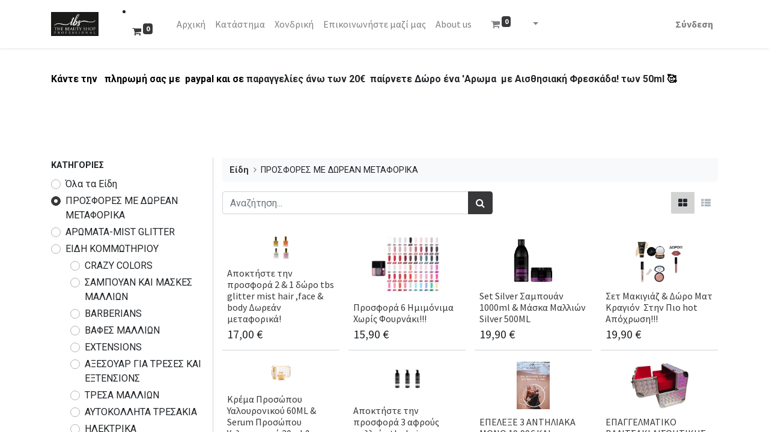

--- FILE ---
content_type: text/html; charset=utf-8
request_url: https://thebeautyshop.gr/shop/category/30/page/2
body_size: 13785
content:
<!DOCTYPE html>
        <html lang="el-GR" data-website-id="1" data-main-object="product.public.category(30,)" data-oe-company-name="THE BEAUTY SHOP PROFESSIONAL" data-add2cart-redirect="1">
    <head>
                <meta charset="utf-8"/>
                <meta http-equiv="X-UA-Compatible" content="IE=edge,chrome=1"/>
            <meta name="viewport" content="width=device-width, initial-scale=1, user-scalable=no"/>
            <meta name="viewport" content="width=device-width, initial-scale=1"/>
          <!-- Facebook Pixel Code -->
          <script id="fb_pixel">
            !function(f,b,e,v,n,t,s)
            {if(f.fbq)return;n=f.fbq=function(){n.callMethod?
            n.callMethod.apply(n,arguments):n.queue.push(arguments)};
            if(!f._fbq)f._fbq=n;n.push=n;n.loaded=!0;n.version='2.0';
            n.queue=[];t=b.createElement(e);t.async=!0;
            t.src=v;s=b.getElementsByTagName(e)[0];
            s.parentNode.insertBefore(t,s)}(window, document,'script',
            'https://connect.facebook.net/en_US/fbevents.js');
            fbq('init', '1147143109300268');
            fbq('track', 'PageView');
          </script>
          <noscript><img height="1" width="1" style="display:none" src="https://www.facebook.com/tr?id=1147143109300268&amp;ev=PageView&amp;noscript=1" loading="lazy"/></noscript>
          <!-- End Facebook Pixel Code -->
      <meta name="generator" content="Odoo"/>
                        <meta property="og:type" content="website"/>
                        <meta property="og:title" content="﻿​​​ΠΡΟΣΦΟΡΕΣ ΜΕ ΔΩΡΕΑΝ ΜΕΤΑΦΟΡΙΚΑ﻿ | thebeautyshop.gr"/>
                        <meta property="og:site_name" content="thebeautyshop.gr"/>
                        <meta property="og:url" content="https://thebeautyshop.gr/shop/category/30/page/2"/>
                        <meta property="og:image" content="https://thebeautyshop.gr/web/image/website/1/logo?unique=3ccfd9c"/>
                    <meta name="twitter:card" content="summary_large_image"/>
                    <meta name="twitter:title" content="﻿​​​ΠΡΟΣΦΟΡΕΣ ΜΕ ΔΩΡΕΑΝ ΜΕΤΑΦΟΡΙΚΑ﻿ | thebeautyshop.gr"/>
                    <meta name="twitter:image" content="https://thebeautyshop.gr/web/image/website/1/logo/300x300?unique=3ccfd9c"/>
                <link rel="alternate" hreflang="en" href="https://thebeautyshop.gr/en/shop/category/special-offers-with-free-shipping-30/page/2"/>
                <link rel="alternate" hreflang="el" href="https://thebeautyshop.gr/shop/category/30/page/2"/>
                <link rel="alternate" hreflang="x-default" href="https://thebeautyshop.gr/shop/category/30/page/2"/>
        <link rel="canonical" href="https://thebeautyshop.gr/shop/category/30/page/2"/>
        <link rel="preconnect" href="https://fonts.gstatic.com/" crossorigin=""/>
                <title> Κατάστημα | thebeautyshop.gr </title>
                <link type="image/x-icon" rel="shortcut icon" href="/web/image/website/1/favicon?unique=3ccfd9c"/>
            <link rel="preload" href="/web/static/lib/fontawesome/fonts/fontawesome-webfont.woff2?v=4.7.0" as="font" crossorigin=""/>
            <link type="text/css" rel="stylesheet" href="/web/assets/1352249-070d0c4/1/web.assets_common.min.css" data-asset-bundle="web.assets_common" data-asset-version="070d0c4"/>
            <link type="text/css" rel="stylesheet" href="/web/assets/1351344-422d3a6/1/web.assets_frontend.min.css" data-asset-bundle="web.assets_frontend" data-asset-version="422d3a6"/>
                <script id="web.layout.odooscript" type="text/javascript">
                    var odoo = {
                        csrf_token: "a547022d81bfcbbffa8900e562ecc2b34f241f16o1800649765",
                        debug: "",
                    };
                </script>
            <script type="text/javascript">
                odoo.__session_info__ = {"is_admin": false, "is_system": false, "is_website_user": true, "user_id": false, "is_frontend": true, "profile_session": null, "profile_collectors": null, "profile_params": null, "show_effect": "True", "translationURL": "/website/translations", "cache_hashes": {"translations": "de82bddb8e10cdc670b268a768065aae0d1208d1"}, "lang_url_code": "el_GR", "geoip_country_code": null};
                if (!/(^|;\s)tz=/.test(document.cookie)) {
                    const userTZ = Intl.DateTimeFormat().resolvedOptions().timeZone;
                    document.cookie = `tz=${userTZ}; path=/`;
                }
            </script>
            <script defer="defer" type="text/javascript" src="/web/assets/1019261-796b097/1/web.assets_common_minimal.min.js" data-asset-bundle="web.assets_common_minimal" data-asset-version="796b097"></script>
            <script defer="defer" type="text/javascript" src="/web/assets/1019262-bda3c34/1/web.assets_frontend_minimal.min.js" data-asset-bundle="web.assets_frontend_minimal" data-asset-version="bda3c34"></script>
            <script defer="defer" type="text/javascript" data-src="/web/assets/1193069-53c7836/1/web.assets_common_lazy.min.js" data-asset-bundle="web.assets_common_lazy" data-asset-version="53c7836"></script>
            <script defer="defer" type="text/javascript" data-src="/web/assets/1263487-8c38ef5/1/web.assets_frontend_lazy.min.js" data-asset-bundle="web.assets_frontend_lazy" data-asset-version="8c38ef5"></script>
        <!-- Google Tag Manager -->
<script>(function(w,d,s,l,i){w[l]=w[l]||[];w[l].push({'gtm.start':
new Date().getTime(),event:'gtm.js'});var f=d.getElementsByTagName(s)[0],
j=d.createElement(s),dl=l!='dataLayer'?'&l='+l:'';j.async=true;j.src=
'https://www.googletagmanager.com/gtm.js?id='+i+dl;f.parentNode.insertBefore(j,f);
})(window,document,'script','dataLayer','GTM-WX4T4QGD');</script>
<!-- End Google Tag Manager -->
<!-- Google tag (gtag.js) -->
<script async src="https://www.googletagmanager.com/gtag/js?id=AW-975116076"></script>
<script>
  window.dataLayer = window.dataLayer || [];
  function gtag(){dataLayer.push(arguments);}
  gtag('js', new Date());
  gtag('config', 'AW-975116076');
</script>
<meta http-equiv="Content-Security-Policy" content="upgrade-insecure-requests"></meta>
    </head>
            <body class="">
        <div id="wrapwrap" class="   ">
    <header id="top" data-anchor="true" data-name="Header" class="  o_header_standard">
    <nav data-name="Navbar" class="navbar navbar-expand-lg navbar-light o_colored_level o_cc shadow-sm">
            <div id="top_menu_container" class="container justify-content-start justify-content-lg-between">
    <a href="/" class="navbar-brand logo mr-4">
            <span role="img" aria-label="Logo of thebeautyshop.gr" title="thebeautyshop.gr"><img src="/web/image/website/1/logo/thebeautyshop.gr?unique=3ccfd9c" class="img img-fluid" alt="thebeautyshop.gr" loading="lazy"/></span>
        </a>
        <li class="nav-item mx-lg-3 divider d-none"></li> 
        <li class="o_wsale_my_cart align-self-md-start  nav-item mx-lg-3">
            <a href="/shop/cart" class="nav-link">
                <i class="fa fa-shopping-cart"></i>
                <sup class="my_cart_quantity badge badge-primary" data-order-id="">0</sup>
            </a>
        </li>
                <div id="top_menu_collapse" class="collapse navbar-collapse order-last order-lg-0">
        <div class="o_offcanvas_menu_backdrop" data-toggle="collapse" data-target="#top_menu_collapse" aria-label="Εναλλαγή περιήγησης"></div>
    <ul id="top_menu" role="menu" class="nav navbar-nav o_menu_loading flex-grow-1">
        <li class="o_offcanvas_menu_toggler order-first navbar-toggler text-right border-0 o_not_editable">
            <a href="#top_menu_collapse" class="nav-link px-3" data-toggle="collapse">
                <span class="fa-2x">×</span>
            </a>
        </li>
    <li role="presentation" class="nav-item">
        <a role="menuitem" href="/" class="nav-link ">
            <span>Αρχική</span>
        </a>
    </li>
    <li role="presentation" class="nav-item">
        <a role="menuitem" href="/shop/category/30" class="nav-link ">
            <span>Κατάστημα</span>
        </a>
    </li>
    <li role="presentation" class="nav-item">
        <a role="menuitem" href="https://tbsb2b.gr/" class="nav-link ">
            <span>Χονδρική</span>
        </a>
    </li>
    <li role="presentation" class="nav-item">
        <a role="menuitem" href="/contactus" class="nav-link ">
            <span>Επικοινωνήστε μαζί μας</span>
        </a>
    </li>
    <li role="presentation" class="nav-item">
        <a role="menuitem" href="/aboutus" class="nav-link ">
            <span>About us</span>
        </a>
    </li>
        <li class="nav-item mx-lg-3 divider d-none"></li> 
        <li class="o_wsale_my_cart align-self-md-start  nav-item mx-lg-3">
            <a href="/shop/cart" class="nav-link">
                <i class="fa fa-shopping-cart"></i>
                <sup class="my_cart_quantity badge badge-primary" data-order-id="">0</sup>
            </a>
        </li>
				<li class="dropdown nav-item">
					<a href="#" class="dropdown-toggle nav-link" data-toggle="dropdown" style="text-decoration:none;">
						<span class="caret"></span>
					</a>
					<ul class=" dropdown-menu js_country_selector" style="width: -webkit-fill-available;">
						<li>
							<a style="padding:3px 3px;cursor:pointer;" class="js_change_country" country_id="88">
								<span><img src="/base/static/img/country_flags/gr.png" class="img img-fluid" alt="Ελλάδα" loading="lazy"/></span>
								Ελλάδα
							</a>
						</li>
					</ul>
				</li>
            <li class="nav-item ml-lg-auto o_no_autohide_item">
                <a href="/web/login" class="nav-link font-weight-bold">Σύνδεση</a>
            </li>
        <li class="o_offcanvas_logo_container order-last navbar-toggler py-4 order-1 mt-auto text-center border-0">
            <a href="/" class="o_offcanvas_logo logo">
            <span role="img" aria-label="Logo of thebeautyshop.gr" title="thebeautyshop.gr"><img src="/web/image/website/1/logo/thebeautyshop.gr?unique=3ccfd9c" class="img img-fluid" style="max-width: 200px" alt="thebeautyshop.gr" loading="lazy"/></span>
        </a>
    </li>
    </ul>
                </div>
    <button type="button" data-toggle="collapse" data-target="#top_menu_collapse" class="navbar-toggler ml-auto">
        <span class="navbar-toggler-icon o_not_editable"></span>
    </button>
            </div>
    </nav>
    </header>
                <main>
      <div id="wrap" class="js_sale">
                <div class="oe_structure oe_empty oe_structure_not_nearest" id="oe_structure_website_sale_products_1">
      <section class="s_text_block pt40 pb40 o_colored_level" data-snippet="s_text_block" data-name="Text" style="background-image: none;">
        <div class="container s_allow_columns">
          <p>
            <b><span style="color:black">Κάντε την&nbsp; &nbsp;πληρωμή σας με&nbsp; paypal και
σε&nbsp;</span>παραγγελίες άνω των 20€</b>
            <b>&nbsp;παίρνετε Δώρο ένα 'Aρωμα&nbsp; με Αισθησιακή Φρεσκάδα! των 50ml <span style="color:black">🥰</span></b>
          </p>
          <p>
            <br/>
          </p>
        </div>
      </section>
    </div>
  <div class="container oe_website_sale pt-2">
                    <div class="row o_wsale_products_main_row">
        <div id="products_grid_before" class="col-lg-3 pb-2">
                            <div class="products_categories mb-lg-3">
            <button type="button" class="btn btn-light d-lg-none mb-2 w-100 p-0" data-target="#wsale_products_categories_collapse" data-toggle="collapse">
                Εμφάνιση κατηγοριών
            </button>
            <div class="collapse d-lg-block" id="wsale_products_categories_collapse">
                <strong class="o_categories_collapse_title text-uppercase">Κατηγορίες</strong>
                <ul class="nav flex-column my-2">
                    <form>
                        <li class="nav-item">
                            <div class="custom-control custom-radio mb-1 d-inline-block" data-link-href="/shop">
                                <input type="radio" style="pointer-events:none;" class="custom-control-input o_not_editable"/>
                                <label class="custom-control-label font-weight-normal">Όλα τα Είδη</label>
                            </div>
                        </li>
        <li class="nav-item">
        <div class="custom-control custom-radio mb-1 d-inline-block" data-link-href="/shop/category/30">
            <input type="radio" style="pointer-events:none;" class="custom-control-input" id="30" value="30" checked="true"/>
            <label class="custom-control-label font-weight-normal" for="30">﻿​​​ΠΡΟΣΦΟΡΕΣ ΜΕ ΔΩΡΕΑΝ ΜΕΤΑΦΟΡΙΚΑ﻿</label>
        </div>
        </li>
        <li class="nav-item">
        <div class="custom-control custom-radio mb-1 d-inline-block" data-link-href="/shop/category/mist-glitter-1">
            <input type="radio" style="pointer-events:none;" class="custom-control-input" id="1" value="1"/>
            <label class="custom-control-label font-weight-normal" for="1">ΑΡΩΜΑΤΑ-MIST GLITTER</label>
        </div>
        </li>
        <li class="nav-item">
        <div class="custom-control custom-radio mb-1 d-inline-block" data-link-href="/shop/category/2">
            <input type="radio" style="pointer-events:none;" class="custom-control-input" id="2" value="2"/>
            <label class="custom-control-label font-weight-normal" for="2">ΕΙΔΗ ΚΟΜΜΩΤΗΡΙΟΥ</label>
        </div>
            <ul class="nav flex-column nav-hierarchy">
        <li class="nav-item">
        <div class="custom-control custom-radio mb-1 d-inline-block" data-link-href="/shop/category/crazy-colors-6">
            <input type="radio" style="pointer-events:none;" class="custom-control-input" id="6" value="6"/>
            <label class="custom-control-label font-weight-normal" for="6">CRAZY COLORS</label>
        </div>
        </li>
        <li class="nav-item">
        <div class="custom-control custom-radio mb-1 d-inline-block" data-link-href="/shop/category/3">
            <input type="radio" style="pointer-events:none;" class="custom-control-input" id="3" value="3"/>
            <label class="custom-control-label font-weight-normal" for="3">ΣΑΜΠΟΥΑΝ ΚΑΙ ΜΑΣΚΕΣ ΜΑΛΛΙΩΝ</label>
        </div>
        </li>
        <li class="nav-item">
        <div class="custom-control custom-radio mb-1 d-inline-block" data-link-href="/shop/category/barberians-4">
            <input type="radio" style="pointer-events:none;" class="custom-control-input" id="4" value="4"/>
            <label class="custom-control-label font-weight-normal" for="4">BARBERIANS</label>
        </div>
        </li>
        <li class="nav-item">
        <div class="custom-control custom-radio mb-1 d-inline-block" data-link-href="/shop/category/5">
            <input type="radio" style="pointer-events:none;" class="custom-control-input" id="5" value="5"/>
            <label class="custom-control-label font-weight-normal" for="5">ΒΑΦΕΣ ΜΑΛΛΙΩΝ</label>
        </div>
        </li>
        <li class="nav-item">
        <div class="custom-control custom-radio mb-1 d-inline-block" data-link-href="/shop/category/extensions-7">
            <input type="radio" style="pointer-events:none;" class="custom-control-input" id="7" value="7"/>
            <label class="custom-control-label font-weight-normal" for="7">EXTENSIONS</label>
        </div>
        </li>
        <li class="nav-item">
        <div class="custom-control custom-radio mb-1 d-inline-block" data-link-href="/shop/category/8">
            <input type="radio" style="pointer-events:none;" class="custom-control-input" id="8" value="8"/>
            <label class="custom-control-label font-weight-normal" for="8">ΑΞΕΣΟΥΑΡ ΓΙΑ ΤΡΕΣΕΣ ΚΑΙ ΕΞΤΕΝΣΙΟΝΣ</label>
        </div>
        </li>
        <li class="nav-item">
        <div class="custom-control custom-radio mb-1 d-inline-block" data-link-href="/shop/category/9">
            <input type="radio" style="pointer-events:none;" class="custom-control-input" id="9" value="9"/>
            <label class="custom-control-label font-weight-normal" for="9">ΤΡΕΣΑ ΜΑΛΛΙΩΝ</label>
        </div>
        </li>
        <li class="nav-item">
        <div class="custom-control custom-radio mb-1 d-inline-block" data-link-href="/shop/category/10">
            <input type="radio" style="pointer-events:none;" class="custom-control-input" id="10" value="10"/>
            <label class="custom-control-label font-weight-normal" for="10">ΑΥΤΟΚΟΛΛΗΤΑ ΤΡΕΣΑΚΙΑ</label>
        </div>
        </li>
        <li class="nav-item">
        <div class="custom-control custom-radio mb-1 d-inline-block" data-link-href="/shop/category/20">
            <input type="radio" style="pointer-events:none;" class="custom-control-input" id="20" value="20"/>
            <label class="custom-control-label font-weight-normal" for="20">ΗΛΕΚΤΡΙΚΑ ΚΟΜΜΩΤΗΡΙΟΥ</label>
        </div>
        </li>
        <li class="nav-item">
        <div class="custom-control custom-radio mb-1 d-inline-block" data-link-href="/shop/category/31">
            <input type="radio" style="pointer-events:none;" class="custom-control-input" id="31" value="31"/>
            <label class="custom-control-label font-weight-normal" for="31">ΑΞΕΣΟΥΑΡ ΜΑΛΛΙΩΝ</label>
        </div>
        </li>
        <li class="nav-item">
        <div class="custom-control custom-radio mb-1 d-inline-block" data-link-href="/shop/category/ecobell-35">
            <input type="radio" style="pointer-events:none;" class="custom-control-input" id="35" value="35"/>
            <label class="custom-control-label font-weight-normal" for="35">ECOBELL ΝΑΝΟΙΝΕΣ ΜΑΛΛΙΩΝ ΚΕΡΑΤΙΝΗΣ</label>
        </div>
        </li>
            </ul>
        </li>
        <li class="nav-item">
        <div class="custom-control custom-radio mb-1 d-inline-block" data-link-href="/shop/category/11">
            <input type="radio" style="pointer-events:none;" class="custom-control-input" id="11" value="11"/>
            <label class="custom-control-label font-weight-normal" for="11">ΑΝΤΗΛΙΑΚΑ ΚΑΙ ΠΡΟΙΟΝΤΑ ΠΡΟΣΩΠΟΥ  ΣΩΜΑΤΟΣ</label>
        </div>
        </li>
        <li class="nav-item">
        <div class="custom-control custom-radio mb-1 d-inline-block" data-link-href="/shop/category/make-up-12">
            <input type="radio" style="pointer-events:none;" class="custom-control-input" id="12" value="12"/>
            <label class="custom-control-label font-weight-normal" for="12">MAKE UP</label>
        </div>
            <ul class="nav flex-column nav-hierarchy">
        <li class="nav-item">
        <div class="custom-control custom-radio mb-1 d-inline-block" data-link-href="/shop/category/make-up-13">
            <input type="radio" style="pointer-events:none;" class="custom-control-input" id="13" value="13"/>
            <label class="custom-control-label font-weight-normal" for="13">ΥΓΡΑ ΜΑΤ ΑΝΕΞΙΤΗΛΑ ΚΡΑΓΙΟΝ</label>
        </div>
        </li>
        <li class="nav-item">
        <div class="custom-control custom-radio mb-1 d-inline-block" data-link-href="/shop/category/make-up-velvet-14">
            <input type="radio" style="pointer-events:none;" class="custom-control-input" id="14" value="14"/>
            <label class="custom-control-label font-weight-normal" for="14">ΕΝΥΔΑΤΙΚΑ ΚΡΑΓΙΟΝ VELVET </label>
        </div>
        </li>
        <li class="nav-item">
        <div class="custom-control custom-radio mb-1 d-inline-block" data-link-href="/shop/category/make-up-face-powder-17">
            <input type="radio" style="pointer-events:none;" class="custom-control-input" id="17" value="17"/>
            <label class="custom-control-label font-weight-normal" for="17">FACE POWDER</label>
        </div>
        </li>
        <li class="nav-item">
        <div class="custom-control custom-radio mb-1 d-inline-block" data-link-href="/shop/category/make-up-make-up1-18">
            <input type="radio" style="pointer-events:none;" class="custom-control-input" id="18" value="18"/>
            <label class="custom-control-label font-weight-normal" for="18">MAKE UP1</label>
        </div>
        </li>
        <li class="nav-item">
        <div class="custom-control custom-radio mb-1 d-inline-block" data-link-href="/shop/category/make-up-23">
            <input type="radio" style="pointer-events:none;" class="custom-control-input" id="23" value="23"/>
            <label class="custom-control-label font-weight-normal" for="23">ΜΟΛΥΒΙΑ</label>
        </div>
        </li>
        <li class="nav-item">
        <div class="custom-control custom-radio mb-1 d-inline-block" data-link-href="/shop/category/make-up-maybelline-25">
            <input type="radio" style="pointer-events:none;" class="custom-control-input" id="25" value="25"/>
            <label class="custom-control-label font-weight-normal" for="25">MAYBELLINE</label>
        </div>
        </li>
        <li class="nav-item">
        <div class="custom-control custom-radio mb-1 d-inline-block" data-link-href="/shop/category/make-up-max-factor-26">
            <input type="radio" style="pointer-events:none;" class="custom-control-input" id="26" value="26"/>
            <label class="custom-control-label font-weight-normal" for="26">MAX FACTOR</label>
        </div>
        </li>
        <li class="nav-item">
        <div class="custom-control custom-radio mb-1 d-inline-block" data-link-href="/shop/category/make-up-concealers-27">
            <input type="radio" style="pointer-events:none;" class="custom-control-input" id="27" value="27"/>
            <label class="custom-control-label font-weight-normal" for="27">CONCEALERS</label>
        </div>
        </li>
        <li class="nav-item">
        <div class="custom-control custom-radio mb-1 d-inline-block" data-link-href="/shop/category/make-up-blushers-28">
            <input type="radio" style="pointer-events:none;" class="custom-control-input" id="28" value="28"/>
            <label class="custom-control-label font-weight-normal" for="28">BLUSHERS</label>
        </div>
        </li>
        <li class="nav-item">
        <div class="custom-control custom-radio mb-1 d-inline-block" data-link-href="/shop/category/make-up-revers-29">
            <input type="radio" style="pointer-events:none;" class="custom-control-input" id="29" value="29"/>
            <label class="custom-control-label font-weight-normal" for="29">REVERS</label>
        </div>
            <ul class="nav flex-column nav-hierarchy">
        <li class="nav-item">
        <div class="custom-control custom-radio mb-1 d-inline-block" data-link-href="/shop/category/make-up-revers-revers-37">
            <input type="radio" style="pointer-events:none;" class="custom-control-input" id="37" value="37"/>
            <label class="custom-control-label font-weight-normal" for="37">REVERS ΑΡΩΜΑΤΑ</label>
        </div>
        </li>
            </ul>
        </li>
        <li class="nav-item">
        <div class="custom-control custom-radio mb-1 d-inline-block" data-link-href="/shop/category/make-up-33">
            <input type="radio" style="pointer-events:none;" class="custom-control-input" id="33" value="33"/>
            <label class="custom-control-label font-weight-normal" for="33">ΑΞΕΣΟΥΑΡ ΜΑΚΙΓΙΑΖ</label>
        </div>
        </li>
        <li class="nav-item">
        <div class="custom-control custom-radio mb-1 d-inline-block" data-link-href="/shop/category/make-up-eveline-cosmetics-36">
            <input type="radio" style="pointer-events:none;" class="custom-control-input" id="36" value="36"/>
            <label class="custom-control-label font-weight-normal" for="36">EVELINE COSMETICS</label>
        </div>
        </li>
            </ul>
        </li>
        <li class="nav-item">
        <div class="custom-control custom-radio mb-1 d-inline-block" data-link-href="/shop/category/nails-15">
            <input type="radio" style="pointer-events:none;" class="custom-control-input" id="15" value="15"/>
            <label class="custom-control-label font-weight-normal" for="15">NAILS</label>
        </div>
            <ul class="nav flex-column nav-hierarchy">
        <li class="nav-item">
        <div class="custom-control custom-radio mb-1 d-inline-block" data-link-href="/shop/category/nails-gell-effect-16">
            <input type="radio" style="pointer-events:none;" class="custom-control-input" id="16" value="16"/>
            <label class="custom-control-label font-weight-normal" for="16">GELL EFFECT</label>
        </div>
        </li>
        <li class="nav-item">
        <div class="custom-control custom-radio mb-1 d-inline-block" data-link-href="/shop/category/nails-builders-19">
            <input type="radio" style="pointer-events:none;" class="custom-control-input" id="19" value="19"/>
            <label class="custom-control-label font-weight-normal" for="19">ΗΜΙΜΟΝΙΜΑ ΚΑΙ BUILDERS</label>
        </div>
        </li>
        <li class="nav-item">
        <div class="custom-control custom-radio mb-1 d-inline-block" data-link-href="/shop/category/nails-21">
            <input type="radio" style="pointer-events:none;" class="custom-control-input" id="21" value="21"/>
            <label class="custom-control-label font-weight-normal" for="21">ΗΛΕΚΤΡΙΚΑ ΝΥΧΙΩΝ</label>
        </div>
        </li>
        <li class="nav-item">
        <div class="custom-control custom-radio mb-1 d-inline-block" data-link-href="/shop/category/nails-22">
            <input type="radio" style="pointer-events:none;" class="custom-control-input" id="22" value="22"/>
            <label class="custom-control-label font-weight-normal" for="22">ΑΝΑΛΩΣΙΜΑ ΝΥΧΙΩΝ</label>
        </div>
        </li>
            </ul>
        </li>
        <li class="nav-item">
        <div class="custom-control custom-radio mb-1 d-inline-block" data-link-href="/shop/category/24">
            <input type="radio" style="pointer-events:none;" class="custom-control-input" id="24" value="24"/>
            <label class="custom-control-label font-weight-normal" for="24">ΑΠΟΤΡΙΧΩΣΗ</label>
        </div>
        </li>
                    </form>
                </ul>
            </div>
        </div>
                            <div class="products_attributes_filters"></div>
                        </div>
                        <div id="products_grid" class="col ">
  <ol class="breadcrumb w-100">
    <li class="breadcrumb-item">
      <a href="/shop">Είδη</a>
    </li>
      <li class="breadcrumb-item">
        <span class="d-inline-block">﻿​​​ΠΡΟΣΦΟΡΕΣ ΜΕ ΔΩΡΕΑΝ ΜΕΤΑΦΟΡΙΚΑ﻿</span>
      </li>
  </ol>
                            <div class="products_header form-inline flex-md-nowrap justify-content-end mb-4">
    <form method="get" class="o_searchbar_form o_wait_lazy_js s_searchbar_input o_wsale_products_searchbar_form w-100 w-md-auto mr-auto mb-2" action="/shop/category/30?category=30" data-snippet="s_searchbar_input">
            <div role="search" class="input-group  ">
        <input type="search" name="search" class="search-query form-control oe_search_box None" placeholder="Αναζήτηση..." value="" data-search-type="products" data-limit="5" data-display-image="true" data-display-description="true" data-display-extra-link="true" data-display-detail="true" data-order-by="name asc"/>
        <div class="input-group-append">
            <button type="submit" aria-label="Αναζήτηση" title="Αναζήτηση" class="btn oe_search_button btn-primary"><i class="fa fa-search"></i></button>
        </div>
    </div>
            <input name="order" type="hidden" class="o_search_order_by" value="name asc"/>
        </form>
        <div class="o_pricelist_dropdown dropdown d-none ml-3 mb-2">
            <a role="button" href="#" class="dropdown-toggle btn btn-light border-0 px-0 text-muted align-baseline" data-toggle="dropdown">
                Τιμοκατάλογος Λιανικής
            </a>
            <div class="dropdown-menu" role="menu">
            </div>
        </div>
            <div class="btn-group btn-group-toggle ml-3 mb-2 d-none d-sm-inline-flex o_wsale_apply_layout" data-toggle="buttons">
                <label title="Πλέγμα" class="btn btn-light border-0 active fa fa-th-large o_wsale_apply_grid">
                    <input type="radio" name="wsale_products_layout" checked="checked"/>
                </label>
                <label title="Λίστα" class="btn btn-light border-0  fa fa-th-list o_wsale_apply_list">
                    <input type="radio" name="wsale_products_layout"/>
                </label>
            </div>
        </div>
                            <div class="o_wsale_products_grid_table_wrapper">
                                <table class="table table-borderless m-0" data-ppg="20" data-ppr="4">
                                    <colgroup>
                                        <col/><col/><col/><col/>
                                    </colgroup>
                                    <tbody>
                                        <tr>
                                                    <td class="oe_product">
                                                        <div class="o_wsale_product_grid_wrapper o_wsale_product_grid_wrapper_1_1">
        <form action="/shop/cart/update" method="post" class="card oe_product_cart" itemscope="itemscope" itemtype="http://schema.org/Product" data-publish="on">
            <a class="o_product_link css_editable_mode_hidden" href="/shop/2-1-tbs-glitter-mist-hair-face-body-4152?page=2&amp;category=30"></a>
            <div class="card-body p-1 oe_product_image">
                <input type="hidden" name="csrf_token" value="a547022d81bfcbbffa8900e562ecc2b34f241f16o1800649765"/>
                <a class="d-block h-100" itemprop="url" href="/shop/2-1-tbs-glitter-mist-hair-face-body-4152?page=2&amp;category=30">
                    <span class="d-flex h-100 justify-content-center align-items-center"><img src="/web/image/product.template/4152/image_256/%E2%80%8B%E2%80%8B%E2%80%8B%E2%80%8B%CE%91%CF%80%CE%BF%CE%BA%CF%84%CE%AE%CF%83%CF%84%CE%B5%20%CF%84%CE%B7%CE%BD%20%CF%80%CF%81%CE%BF%CF%83%CF%86%CE%BF%CF%81%CE%AC%20%202%20%20%26%201%20%CE%B4%CF%8E%CF%81%CE%BF%20tbs%20glitter%20mist%20hair%20%2Cface%20%26%20body%C2%A0%CE%94%CF%89%CF%81%CE%B5%CE%AC%CE%BD%20%CE%BC%CE%B5%CF%84%CE%B1%CF%86%CE%BF%CF%81%CE%B9%CE%BA%CE%AC%21?unique=592377e" itemprop="image" class="img img-fluid" alt="​​​​Αποκτήστε την προσφορά  2  &amp; 1 δώρο tbs glitter mist hair ,face &amp; body Δωρεάν μεταφορικά!" loading="lazy"/></span>
                </a>
            </div>
            <div class="card-body p-0 o_wsale_product_information">
                <div class="p-2 o_wsale_product_information_text">
                    <h6 class="o_wsale_products_item_title mb-1">
                        <a class="text-primary text-decoration-none" itemprop="name" href="/shop/2-1-tbs-glitter-mist-hair-face-body-4152?page=2&amp;category=30" content="​​​​Αποκτήστε την προσφορά  2  &amp; 1 δώρο tbs glitter mist hair ,face &amp; body Δωρεάν μεταφορικά!">​​​​Αποκτήστε την προσφορά  2  &amp; 1 δώρο tbs glitter mist hair ,face &amp; body Δωρεάν μεταφορικά!</a>
			</h6>
                    <div class="product_price mb-1" itemprop="offers" itemscope="itemscope" itemtype="http://schema.org/Offer">
                        <span data-oe-type="monetary" data-oe-expression="combination_info[&#39;price&#39;]" class="h5"><span class="oe_currency_value">17,00</span> €</span>
                        <del data-oe-type="monetary" data-oe-expression="combination_info[&#39;list_price&#39;]" style="white-space: nowrap;" class="text-danger ml-1 h6 d-none"><span class="oe_currency_value">17,00</span> €</del>
                        <span itemprop="price" style="display:none;">17.0</span>
                        <span itemprop="priceCurrency" style="display:none;">EUR</span>
                    </div>
                </div>
                <div class="o_wsale_product_btn pl-2">
    <input name="product_id" type="hidden" value="4133"/>
      <a href="#" role="button" class="btn btn-primary a-submit o_editable" aria-label="Shopping cart" title="Shopping cart">
        <span data-o-link-zws="start">​</span>
        <span class="fa fa-shopping-cart" contenteditable="false"></span>
      </a>
  </div>
            </div>
				<div class="wk_pack_product_wrapper">
					<div class="wk_pack_ribbon">Bundle</div>
				</div>
            <span class="o_ribbon " style=""></span>
        </form>
                                                        </div>
                                                    </td>
                                                    <td class="oe_product">
                                                        <div class="o_wsale_product_grid_wrapper o_wsale_product_grid_wrapper_1_1">
        <form action="/shop/cart/update" method="post" class="card oe_product_cart" itemscope="itemscope" itemtype="http://schema.org/Product" data-publish="on">
            <a class="o_product_link css_editable_mode_hidden" href="/shop/6-3824?page=2&amp;category=30"></a>
            <div class="card-body p-1 oe_product_image">
                <input type="hidden" name="csrf_token" value="a547022d81bfcbbffa8900e562ecc2b34f241f16o1800649765"/>
                <a class="d-block h-100" itemprop="url" href="/shop/6-3824?page=2&amp;category=30">
                    <span class="d-flex h-100 justify-content-center align-items-center"><img src="/web/image/product.template/3824/image_256/%E2%80%8B%E2%80%8B%E2%80%8B%E2%80%8B%CE%A0%CF%81%CE%BF%CF%83%CF%86%CE%BF%CF%81%CE%AC%20%206%20%CE%97%CE%BC%CE%B9%CE%BC%CF%8C%CE%BD%CE%B9%CE%BC%CE%B1%20%CE%A7%CF%89%CF%81%CE%AF%CF%82%20%CE%A6%CE%BF%CF%85%CF%81%CE%BD%CE%AC%CE%BA%CE%B9%21%21%21?unique=419d0b2" itemprop="image" class="img img-fluid" alt="​​​​Προσφορά  6 Ημιμόνιμα Χωρίς Φουρνάκι!!!" loading="lazy"/></span>
                </a>
            </div>
            <div class="card-body p-0 o_wsale_product_information">
                <div class="p-2 o_wsale_product_information_text">
                    <h6 class="o_wsale_products_item_title mb-1">
                        <a class="text-primary text-decoration-none" itemprop="name" href="/shop/6-3824?page=2&amp;category=30" content="​​​​Προσφορά  6 Ημιμόνιμα Χωρίς Φουρνάκι!!!">​​​​Προσφορά  6 Ημιμόνιμα Χωρίς Φουρνάκι!!!</a>
			</h6>
                    <div class="product_price mb-1" itemprop="offers" itemscope="itemscope" itemtype="http://schema.org/Offer">
                        <span data-oe-type="monetary" data-oe-expression="combination_info[&#39;price&#39;]" class="h5"><span class="oe_currency_value">15,90</span> €</span>
                        <del data-oe-type="monetary" data-oe-expression="combination_info[&#39;list_price&#39;]" style="white-space: nowrap;" class="text-danger ml-1 h6 d-none"><span class="oe_currency_value">15,90</span> €</del>
                        <span itemprop="price" style="display:none;">15.9</span>
                        <span itemprop="priceCurrency" style="display:none;">EUR</span>
                    </div>
                </div>
                <div class="o_wsale_product_btn pl-2">
    <input name="product_id" type="hidden" value="3821"/>
      <a href="#" role="button" class="btn btn-primary a-submit o_editable" aria-label="Shopping cart" title="Shopping cart">
        <span data-o-link-zws="start">​</span>
        <span class="fa fa-shopping-cart" contenteditable="false"></span>
      </a>
  </div>
            </div>
				<div class="wk_pack_product_wrapper">
					<div class="wk_pack_ribbon">Bundle</div>
				</div>
            <span class="o_ribbon " style=""></span>
        </form>
                                                        </div>
                                                    </td>
                                                    <td class="oe_product">
                                                        <div class="o_wsale_product_grid_wrapper o_wsale_product_grid_wrapper_1_1">
        <form action="/shop/cart/update" method="post" class="card oe_product_cart" itemscope="itemscope" itemtype="http://schema.org/Product" data-publish="on">
            <a class="o_product_link css_editable_mode_hidden" href="/shop/set-silver-1000ml-silver-500ml-428?page=2&amp;category=30"></a>
            <div class="card-body p-1 oe_product_image">
                <input type="hidden" name="csrf_token" value="a547022d81bfcbbffa8900e562ecc2b34f241f16o1800649765"/>
                <a class="d-block h-100" itemprop="url" href="/shop/set-silver-1000ml-silver-500ml-428?page=2&amp;category=30">
                    <span class="d-flex h-100 justify-content-center align-items-center"><img src="/web/image/product.template/428/image_256/%E2%80%8BSet%20Silver%20%CE%A3%CE%B1%CE%BC%CF%80%CE%BF%CF%85%CE%AC%CE%BD%201000ml%20%26%20%CE%9C%CE%AC%CF%83%CE%BA%CE%B1%20%CE%9C%CE%B1%CE%BB%CE%BB%CE%B9%CF%8E%CE%BD%20Silver%20500ML?unique=72c3cc7" itemprop="image" class="img img-fluid" alt="​Set Silver Σαμπουάν 1000ml &amp; Μάσκα Μαλλιών Silver 500ML" loading="lazy"/></span>
                </a>
            </div>
            <div class="card-body p-0 o_wsale_product_information">
                <div class="p-2 o_wsale_product_information_text">
                    <h6 class="o_wsale_products_item_title mb-1">
                        <a class="text-primary text-decoration-none" itemprop="name" href="/shop/set-silver-1000ml-silver-500ml-428?page=2&amp;category=30" content="​Set Silver Σαμπουάν 1000ml &amp; Μάσκα Μαλλιών Silver 500ML">​Set Silver Σαμπουάν 1000ml &amp; Μάσκα Μαλλιών Silver 500ML</a>
			</h6>
                    <div class="product_price mb-1" itemprop="offers" itemscope="itemscope" itemtype="http://schema.org/Offer">
                        <span data-oe-type="monetary" data-oe-expression="combination_info[&#39;price&#39;]" class="h5"><span class="oe_currency_value">19,90</span> €</span>
                        <del data-oe-type="monetary" data-oe-expression="combination_info[&#39;list_price&#39;]" style="white-space: nowrap;" class="text-danger ml-1 h6 d-none"><span class="oe_currency_value">19,90</span> €</del>
                        <span itemprop="price" style="display:none;">19.900000000000002</span>
                        <span itemprop="priceCurrency" style="display:none;">EUR</span>
                    </div>
                </div>
                <div class="o_wsale_product_btn pl-2">
    <input name="product_id" type="hidden" value="428"/>
      <a href="#" role="button" class="btn btn-primary a-submit o_editable" aria-label="Shopping cart" title="Shopping cart">
        <span data-o-link-zws="start">​</span>
        <span class="fa fa-shopping-cart" contenteditable="false"></span>
      </a>
  </div>
            </div>
				<div class="wk_pack_product_wrapper">
					<div class="wk_pack_ribbon">Bundle</div>
				</div>
            <span class="o_ribbon " style=""></span>
        </form>
                                                        </div>
                                                    </td>
                                                    <td class="oe_product">
                                                        <div class="o_wsale_product_grid_wrapper o_wsale_product_grid_wrapper_1_1">
        <form action="/shop/cart/update" method="post" class="card oe_product_cart" itemscope="itemscope" itemtype="http://schema.org/Product" data-publish="on">
            <a class="o_product_link css_editable_mode_hidden" href="/shop/hot-4053?page=2&amp;category=30"></a>
            <div class="card-body p-1 oe_product_image">
                <input type="hidden" name="csrf_token" value="a547022d81bfcbbffa8900e562ecc2b34f241f16o1800649765"/>
                <a class="d-block h-100" itemprop="url" href="/shop/hot-4053?page=2&amp;category=30">
                    <span class="d-flex h-100 justify-content-center align-items-center"><img src="/web/image/product.template/4053/image_256/%CE%A3%CE%B5%CF%84%20%CE%9C%CE%B1%CE%BA%CE%B9%CE%B3%CE%B9%CE%AC%CE%B6%C2%A0%26%20%CE%94%CF%8E%CF%81%CE%BF%C2%A0%CE%9C%CE%B1%CF%84%20%CE%9A%CF%81%CE%B1%CE%B3%CE%B9%CF%8C%CE%BD%C2%A0%C2%A0%CE%A3%CF%84%CE%B7%CE%BD%20%CE%A0%CE%B9%CE%BF%20hot%20%CE%91%CF%80%CF%8C%CF%87%CF%81%CF%89%CF%83%CE%B7%21%21%21?unique=97b9892" itemprop="image" class="img img-fluid" alt="Σετ Μακιγιάζ &amp; Δώρο Ματ Κραγιόν  Στην Πιο hot Απόχρωση!!!" loading="lazy"/></span>
                </a>
            </div>
            <div class="card-body p-0 o_wsale_product_information">
                <div class="p-2 o_wsale_product_information_text">
                    <h6 class="o_wsale_products_item_title mb-1">
                        <a class="text-primary text-decoration-none" itemprop="name" href="/shop/hot-4053?page=2&amp;category=30" content="Σετ Μακιγιάζ &amp; Δώρο Ματ Κραγιόν  Στην Πιο hot Απόχρωση!!!">Σετ Μακιγιάζ &amp; Δώρο Ματ Κραγιόν  Στην Πιο hot Απόχρωση!!!</a>
			</h6>
                    <div class="product_price mb-1" itemprop="offers" itemscope="itemscope" itemtype="http://schema.org/Offer">
                        <span data-oe-type="monetary" data-oe-expression="combination_info[&#39;price&#39;]" class="h5"><span class="oe_currency_value">19,90</span> €</span>
                        <del data-oe-type="monetary" data-oe-expression="combination_info[&#39;list_price&#39;]" style="white-space: nowrap;" class="text-danger ml-1 h6 d-none"><span class="oe_currency_value">19,90</span> €</del>
                        <span itemprop="price" style="display:none;">19.900000000000002</span>
                        <span itemprop="priceCurrency" style="display:none;">EUR</span>
                    </div>
                </div>
                <div class="o_wsale_product_btn pl-2">
    <input name="product_id" type="hidden" value="4041"/>
      <a href="#" role="button" class="btn btn-primary a-submit o_editable" aria-label="Shopping cart" title="Shopping cart">
        <span data-o-link-zws="start">​</span>
        <span class="fa fa-shopping-cart" contenteditable="false"></span>
      </a>
  </div>
            </div>
				<div class="wk_pack_product_wrapper">
					<div class="wk_pack_ribbon">Bundle</div>
				</div>
            <span class="o_ribbon " style=""></span>
        </form>
                                                        </div>
                                                    </td>
                                        </tr><tr>
                                                    <td class="oe_product">
                                                        <div class="o_wsale_product_grid_wrapper o_wsale_product_grid_wrapper_1_1">
        <form action="/shop/cart/update" method="post" class="card oe_product_cart" itemscope="itemscope" itemtype="http://schema.org/Product" data-publish="on">
            <a class="o_product_link css_editable_mode_hidden" href="/shop/60ml-serum-30ml-3922?page=2&amp;category=30"></a>
            <div class="card-body p-1 oe_product_image">
                <input type="hidden" name="csrf_token" value="a547022d81bfcbbffa8900e562ecc2b34f241f16o1800649765"/>
                <a class="d-block h-100" itemprop="url" href="/shop/60ml-serum-30ml-3922?page=2&amp;category=30">
                    <span class="d-flex h-100 justify-content-center align-items-center"><img src="/web/image/product.template/3922/image_256/%E2%80%8B%E2%80%8B%E2%80%8B%CE%9A%CF%81%CE%AD%CE%BC%CE%B1%20%CE%A0%CF%81%CE%BF%CF%83%CF%8E%CF%80%CE%BF%CF%85%20%CE%A5%CE%B1%CE%BB%CE%BF%CF%85%CF%81%CE%BF%CE%BD%CE%B9%CE%BA%CE%BF%CF%8D%2060ML%20%26%20Serum%20%CE%A0%CF%81%CE%BF%CF%83%CF%8E%CF%80%CE%BF%CF%85%20%20%CE%A5%CE%B1%CE%BB%CE%BF%CF%85%CF%81%CE%BF%CE%BD%CE%B9%CE%BA%CF%8C%2030ml%20%26%20%CE%A4%CF%83%CE%B1%CE%BD%CF%84%CE%AC%CE%BA%CE%B9%21%21%21?unique=ad22616" itemprop="image" class="img img-fluid" alt="​​​Κρέμα Προσώπου Υαλουρονικού 60ML &amp; Serum Προσώπου  Υαλουρονικό 30ml &amp; Τσαντάκι!!!" loading="lazy"/></span>
                </a>
            </div>
            <div class="card-body p-0 o_wsale_product_information">
                <div class="p-2 o_wsale_product_information_text">
                    <h6 class="o_wsale_products_item_title mb-1">
                        <a class="text-primary text-decoration-none" itemprop="name" href="/shop/60ml-serum-30ml-3922?page=2&amp;category=30" content="​​​Κρέμα Προσώπου Υαλουρονικού 60ML &amp; Serum Προσώπου  Υαλουρονικό 30ml &amp; Τσαντάκι!!!">​​​Κρέμα Προσώπου Υαλουρονικού 60ML &amp; Serum Προσώπου  Υαλουρονικό 30ml &amp; Τσαντάκι!!!</a>
			</h6>
                    <div class="product_price mb-1" itemprop="offers" itemscope="itemscope" itemtype="http://schema.org/Offer">
                        <span data-oe-type="monetary" data-oe-expression="combination_info[&#39;price&#39;]" class="h5"><span class="oe_currency_value">34,90</span> €</span>
                        <del data-oe-type="monetary" data-oe-expression="combination_info[&#39;list_price&#39;]" style="white-space: nowrap;" class="text-danger ml-1 h6 d-none"><span class="oe_currency_value">34,90</span> €</del>
                        <span itemprop="price" style="display:none;">34.9</span>
                        <span itemprop="priceCurrency" style="display:none;">EUR</span>
                    </div>
                </div>
                <div class="o_wsale_product_btn pl-2">
    <input name="product_id" type="hidden" value="3914"/>
      <a href="#" role="button" class="btn btn-primary a-submit o_editable" aria-label="Shopping cart" title="Shopping cart">
        <span data-o-link-zws="start">​</span>
        <span class="fa fa-shopping-cart" contenteditable="false"></span>
      </a>
  </div>
            </div>
				<div class="wk_pack_product_wrapper">
					<div class="wk_pack_ribbon">Bundle</div>
				</div>
            <span class="o_ribbon " style=""></span>
        </form>
                                                        </div>
                                                    </td>
                                                    <td class="oe_product">
                                                        <div class="o_wsale_product_grid_wrapper o_wsale_product_grid_wrapper_1_1">
        <form action="/shop/cart/update" method="post" class="card oe_product_cart" itemscope="itemscope" itemtype="http://schema.org/Product" data-publish="on">
            <a class="o_product_link css_editable_mode_hidden" href="/shop/3-tbs-hair-mousse-perfect-curls-3x200ml-4169?page=2&amp;category=30"></a>
            <div class="card-body p-1 oe_product_image">
                <input type="hidden" name="csrf_token" value="a547022d81bfcbbffa8900e562ecc2b34f241f16o1800649765"/>
                <a class="d-block h-100" itemprop="url" href="/shop/3-tbs-hair-mousse-perfect-curls-3x200ml-4169?page=2&amp;category=30">
                    <span class="d-flex h-100 justify-content-center align-items-center"><img src="/web/image/product.template/4169/image_256/%CE%91%CF%80%CE%BF%CE%BA%CF%84%CE%AE%CF%83%CF%84%CE%B5%20%CF%84%CE%B7%CE%BD%20%CF%80%CF%81%CE%BF%CF%83%CF%86%CE%BF%CF%81%CE%AC%203%20%CE%B1%CF%86%CF%81%CE%BF%CF%8D%CF%82%20%CE%BC%CE%B1%CE%BB%CE%BB%CE%B9%CF%8E%CE%BD%20tbs%20hair%20mousse%20perfect%20curls%20%283x200ML%29?unique=dba72f0" itemprop="image" class="img img-fluid" alt="Αποκτήστε την προσφορά 3 αφρούς μαλλιών tbs hair mousse perfect curls (3x200ML)" loading="lazy"/></span>
                </a>
            </div>
            <div class="card-body p-0 o_wsale_product_information">
                <div class="p-2 o_wsale_product_information_text">
                    <h6 class="o_wsale_products_item_title mb-1">
                        <a class="text-primary text-decoration-none" itemprop="name" href="/shop/3-tbs-hair-mousse-perfect-curls-3x200ml-4169?page=2&amp;category=30" content="Αποκτήστε την προσφορά 3 αφρούς μαλλιών tbs hair mousse perfect curls (3x200ML)">Αποκτήστε την προσφορά 3 αφρούς μαλλιών tbs hair mousse perfect curls (3x200ML)</a>
			</h6>
                    <div class="product_price mb-1" itemprop="offers" itemscope="itemscope" itemtype="http://schema.org/Offer">
                        <span data-oe-type="monetary" data-oe-expression="combination_info[&#39;price&#39;]" class="h5"><span class="oe_currency_value">16,90</span> €</span>
                        <del data-oe-type="monetary" data-oe-expression="combination_info[&#39;list_price&#39;]" style="white-space: nowrap;" class="text-danger ml-1 h6 "><span class="oe_currency_value">23,00</span> €</del>
                        <span itemprop="price" style="display:none;">16.9</span>
                        <span itemprop="priceCurrency" style="display:none;">EUR</span>
                    </div>
                </div>
                <div class="o_wsale_product_btn pl-2">
    <input name="product_id" type="hidden" value="4150"/>
      <a href="#" role="button" class="btn btn-primary a-submit o_editable" aria-label="Shopping cart" title="Shopping cart">
        <span data-o-link-zws="start">​</span>
        <span class="fa fa-shopping-cart" contenteditable="false"></span>
      </a>
  </div>
            </div>
				<div class="wk_pack_product_wrapper">
					<div class="wk_pack_ribbon">Bundle</div>
				</div>
            <span class="o_ribbon " style=""></span>
        </form>
                                                        </div>
                                                    </td>
                                                    <td class="oe_product">
                                                        <div class="o_wsale_product_grid_wrapper o_wsale_product_grid_wrapper_1_1">
        <form action="/shop/cart/update" method="post" class="card oe_product_cart" itemscope="itemscope" itemtype="http://schema.org/Product" data-publish="on">
            <a class="o_product_link css_editable_mode_hidden" href="/shop/3-19-90-3863?page=2&amp;category=30"></a>
            <div class="card-body p-1 oe_product_image">
                <input type="hidden" name="csrf_token" value="a547022d81bfcbbffa8900e562ecc2b34f241f16o1800649765"/>
                <a class="d-block h-100" itemprop="url" href="/shop/3-19-90-3863?page=2&amp;category=30">
                    <span class="d-flex h-100 justify-content-center align-items-center"><img src="/web/image/product.template/3863/image_256/%CE%95%CE%A0%CE%95%CE%9B%CE%95%CE%9E%CE%95%203%20%CE%91%CE%9D%CE%A4%CE%97%CE%9B%CE%99%CE%91%CE%9A%CE%91%20%CE%9C%CE%9F%CE%9D%CE%9F%2019%2C90%E2%82%AC%20%CE%9A%CE%91%CE%99%20%CE%94%CE%A9%CE%A1%CE%95%CE%91%CE%9D%20%CE%9C%CE%95%CE%A4%CE%91%CE%A6%CE%9F%CE%A1%CE%99%CE%9A%CE%91?unique=9bc199d" itemprop="image" class="img img-fluid" alt="ΕΠΕΛΕΞΕ 3 ΑΝΤΗΛΙΑΚΑ ΜΟΝΟ 19,90€ ΚΑΙ ΔΩΡΕΑΝ ΜΕΤΑΦΟΡΙΚΑ" loading="lazy"/></span>
                </a>
            </div>
            <div class="card-body p-0 o_wsale_product_information">
                <div class="p-2 o_wsale_product_information_text">
                    <h6 class="o_wsale_products_item_title mb-1">
                        <a class="text-primary text-decoration-none" itemprop="name" href="/shop/3-19-90-3863?page=2&amp;category=30" content="ΕΠΕΛΕΞΕ 3 ΑΝΤΗΛΙΑΚΑ ΜΟΝΟ 19,90€ ΚΑΙ ΔΩΡΕΑΝ ΜΕΤΑΦΟΡΙΚΑ">ΕΠΕΛΕΞΕ 3 ΑΝΤΗΛΙΑΚΑ ΜΟΝΟ 19,90€ ΚΑΙ ΔΩΡΕΑΝ ΜΕΤΑΦΟΡΙΚΑ</a>
			</h6>
                    <div class="product_price mb-1" itemprop="offers" itemscope="itemscope" itemtype="http://schema.org/Offer">
                        <span data-oe-type="monetary" data-oe-expression="combination_info[&#39;price&#39;]" class="h5"><span class="oe_currency_value">19,90</span> €</span>
                        <del data-oe-type="monetary" data-oe-expression="combination_info[&#39;list_price&#39;]" style="white-space: nowrap;" class="text-danger ml-1 h6 d-none"><span class="oe_currency_value">19,90</span> €</del>
                        <span itemprop="price" style="display:none;">19.900000000000002</span>
                        <span itemprop="priceCurrency" style="display:none;">EUR</span>
                    </div>
                </div>
                <div class="o_wsale_product_btn pl-2">
    <input name="product_id" type="hidden" value="3860"/>
      <a href="#" role="button" class="btn btn-primary a-submit o_editable" aria-label="Shopping cart" title="Shopping cart">
        <span data-o-link-zws="start">​</span>
        <span class="fa fa-shopping-cart" contenteditable="false"></span>
      </a>
  </div>
            </div>
				<div class="wk_pack_product_wrapper">
					<div class="wk_pack_ribbon">Bundle</div>
				</div>
            <span class="o_ribbon " style=""></span>
        </form>
                                                        </div>
                                                    </td>
                                                    <td class="oe_product">
                                                        <div class="o_wsale_product_grid_wrapper o_wsale_product_grid_wrapper_1_1">
        <form action="/shop/cart/update" method="post" class="card oe_product_cart" itemscope="itemscope" itemtype="http://schema.org/Product" data-publish="on">
            <a class="o_product_link css_editable_mode_hidden" href="/shop/ba-silver-iridizon-4100?page=2&amp;category=30"></a>
            <div class="card-body p-1 oe_product_image">
                <input type="hidden" name="csrf_token" value="a547022d81bfcbbffa8900e562ecc2b34f241f16o1800649765"/>
                <a class="d-block h-100" itemprop="url" href="/shop/ba-silver-iridizon-4100?page=2&amp;category=30">
                    <span class="d-flex h-100 justify-content-center align-items-center"><img src="/web/image/product.template/4100/image_256/%CE%95%CE%A0%CE%91%CE%93%CE%93%CE%95%CE%9B%CE%9C%CE%91%CE%A4%CE%99%CE%9A%CE%9F%20BA%CE%9B%CE%99%CE%A4%CE%A3%CE%91%CE%9A%CE%99%20%CE%91%CE%99%CE%A3%CE%98%CE%97%CE%A4%CE%99%CE%9A%CE%97%CE%A3%20%20SILVER%20IRIDIZON?unique=7cd2a7d" itemprop="image" class="img img-fluid" alt="ΕΠΑΓΓΕΛΜΑΤΙΚΟ BAΛΙΤΣΑΚΙ ΑΙΣΘΗΤΙΚΗΣ  SILVER IRIDIZON" loading="lazy"/></span>
                </a>
            </div>
            <div class="card-body p-0 o_wsale_product_information">
                <div class="p-2 o_wsale_product_information_text">
                    <h6 class="o_wsale_products_item_title mb-1">
                        <a class="text-primary text-decoration-none" itemprop="name" href="/shop/ba-silver-iridizon-4100?page=2&amp;category=30" content="ΕΠΑΓΓΕΛΜΑΤΙΚΟ BAΛΙΤΣΑΚΙ ΑΙΣΘΗΤΙΚΗΣ  SILVER IRIDIZON">ΕΠΑΓΓΕΛΜΑΤΙΚΟ BAΛΙΤΣΑΚΙ ΑΙΣΘΗΤΙΚΗΣ  SILVER IRIDIZON</a>
			</h6>
                    <div class="product_price mb-1" itemprop="offers" itemscope="itemscope" itemtype="http://schema.org/Offer">
                        <span data-oe-type="monetary" data-oe-expression="combination_info[&#39;price&#39;]" class="h5"><span class="oe_currency_value">27,90</span> €</span>
                        <del data-oe-type="monetary" data-oe-expression="combination_info[&#39;list_price&#39;]" style="white-space: nowrap;" class="text-danger ml-1 h6 "><span class="oe_currency_value">45,90</span> €</del>
                        <span itemprop="price" style="display:none;">27.900000000000002</span>
                        <span itemprop="priceCurrency" style="display:none;">EUR</span>
                    </div>
                </div>
                <div class="o_wsale_product_btn pl-2">
    <input name="product_id" type="hidden" value="4083"/>
      <a href="#" role="button" class="btn btn-primary a-submit o_editable" aria-label="Shopping cart" title="Shopping cart">
        <span data-o-link-zws="start">​</span>
        <span class="fa fa-shopping-cart" contenteditable="false"></span>
      </a>
  </div>
            </div>
				<div class="wk_pack_product_wrapper">
					<div class="wk_pack_ribbon">Bundle</div>
				</div>
            <span class="o_ribbon " style=""></span>
        </form>
                                                        </div>
                                                    </td>
                                        </tr><tr>
                                                    <td class="oe_product">
                                                        <div class="o_wsale_product_grid_wrapper o_wsale_product_grid_wrapper_1_1">
        <form action="/shop/cart/update" method="post" class="card oe_product_cart" itemscope="itemscope" itemtype="http://schema.org/Product" data-publish="on">
            <a class="o_product_link css_editable_mode_hidden" href="/shop/beauty-gift-set-4-13-80-3793?page=2&amp;category=30"></a>
            <div class="card-body p-1 oe_product_image">
                <input type="hidden" name="csrf_token" value="a547022d81bfcbbffa8900e562ecc2b34f241f16o1800649765"/>
                <a class="d-block h-100" itemprop="url" href="/shop/beauty-gift-set-4-13-80-3793?page=2&amp;category=30">
                    <span class="d-flex h-100 justify-content-center align-items-center"><img src="/web/image/product.template/3793/image_256/Beauty%20Gift%20Set%20%E2%80%93%204%20%CF%80%CF%81%CE%BF%CF%8A%CF%8C%CE%BD%CF%84%CE%B1%20%CE%9C%CE%9F%CE%9D%CE%9F%2013%2C80%E2%82%AC%21?unique=759b839" itemprop="image" class="img img-fluid" alt="Beauty Gift Set – 4 προϊόντα ΜΟΝΟ 13,80€!" loading="lazy"/></span>
                </a>
            </div>
            <div class="card-body p-0 o_wsale_product_information">
                <div class="p-2 o_wsale_product_information_text">
                    <h6 class="o_wsale_products_item_title mb-1">
                        <a class="text-primary text-decoration-none" itemprop="name" href="/shop/beauty-gift-set-4-13-80-3793?page=2&amp;category=30" content="Beauty Gift Set – 4 προϊόντα ΜΟΝΟ 13,80€!">Beauty Gift Set – 4 προϊόντα ΜΟΝΟ 13,80€!</a>
			</h6>
                    <div class="product_price mb-1" itemprop="offers" itemscope="itemscope" itemtype="http://schema.org/Offer">
                        <span data-oe-type="monetary" data-oe-expression="combination_info[&#39;price&#39;]" class="h5"><span class="oe_currency_value">13,80</span> €</span>
                        <del data-oe-type="monetary" data-oe-expression="combination_info[&#39;list_price&#39;]" style="white-space: nowrap;" class="text-danger ml-1 h6 "><span class="oe_currency_value">18,00</span> €</del>
                        <span itemprop="price" style="display:none;">13.8</span>
                        <span itemprop="priceCurrency" style="display:none;">EUR</span>
                    </div>
                </div>
                <div class="o_wsale_product_btn pl-2">
    <input name="product_id" type="hidden" value="3790"/>
      <a href="#" role="button" class="btn btn-primary a-submit o_editable" aria-label="Shopping cart" title="Shopping cart">
        <span data-o-link-zws="start">​</span>
        <span class="fa fa-shopping-cart" contenteditable="false"></span>
      </a>
  </div>
            </div>
				<div class="wk_pack_product_wrapper">
					<div class="wk_pack_ribbon">Bundle</div>
				</div>
            <span class="o_ribbon " style=""></span>
        </form>
                                                        </div>
                                                    </td>
                                                    <td class="oe_product">
                                                        <div class="o_wsale_product_grid_wrapper o_wsale_product_grid_wrapper_1_1">
        <form action="/shop/cart/update" method="post" class="card oe_product_cart" itemscope="itemscope" itemtype="http://schema.org/Product" data-publish="on">
            <a class="o_product_link css_editable_mode_hidden" href="/shop/1000ml-442?page=2&amp;category=30"></a>
            <div class="card-body p-1 oe_product_image">
                <input type="hidden" name="csrf_token" value="a547022d81bfcbbffa8900e562ecc2b34f241f16o1800649765"/>
                <a class="d-block h-100" itemprop="url" href="/shop/1000ml-442?page=2&amp;category=30">
                    <span class="d-flex h-100 justify-content-center align-items-center"><img src="/web/image/product.template/442/image_256/%CE%A3%CE%B1%CE%BC%CF%80%CE%BF%CF%85%CE%AC%CE%BD%20%CE%98%CE%B5%CF%81%CE%B1%CF%80%CE%B5%CE%AF%CE%B1%CF%82%20%CE%A5%CE%B1%CE%BB%CE%BF%CF%85%CF%81%CE%BF%CE%BD%CE%B9%CE%BA%CE%BF%CF%8D%201000ml?unique=af4aa1b" itemprop="image" class="img img-fluid" alt="Σαμπουάν Θεραπείας Υαλουρονικού 1000ml" loading="lazy"/></span>
                </a>
            </div>
            <div class="card-body p-0 o_wsale_product_information">
                <div class="p-2 o_wsale_product_information_text">
                    <h6 class="o_wsale_products_item_title mb-1">
                        <a class="text-primary text-decoration-none" itemprop="name" href="/shop/1000ml-442?page=2&amp;category=30" content="Σαμπουάν Θεραπείας Υαλουρονικού 1000ml">Σαμπουάν Θεραπείας Υαλουρονικού 1000ml</a>
			</h6>
                    <div class="product_price mb-1" itemprop="offers" itemscope="itemscope" itemtype="http://schema.org/Offer">
                        <span data-oe-type="monetary" data-oe-expression="combination_info[&#39;price&#39;]" class="h5"><span class="oe_currency_value">11,90</span> €</span>
                        <del data-oe-type="monetary" data-oe-expression="combination_info[&#39;list_price&#39;]" style="white-space: nowrap;" class="text-danger ml-1 h6 "><span class="oe_currency_value">15,00</span> €</del>
                        <span itemprop="price" style="display:none;">11.9</span>
                        <span itemprop="priceCurrency" style="display:none;">EUR</span>
                    </div>
                </div>
                <div class="o_wsale_product_btn pl-2">
    <input name="product_id" type="hidden" value="442"/>
      <a href="#" role="button" class="btn btn-primary a-submit o_editable" aria-label="Shopping cart" title="Shopping cart">
        <span data-o-link-zws="start">​</span>
        <span class="fa fa-shopping-cart" contenteditable="false"></span>
      </a>
  </div>
            </div>
				<div class="wk_pack_product_wrapper">
					<div class="wk_pack_ribbon">Bundle</div>
				</div>
            <span class="o_ribbon " style=""></span>
        </form>
                                                        </div>
                                                    </td>
                                                    <td class="oe_product">
                                                        <div class="o_wsale_product_grid_wrapper o_wsale_product_grid_wrapper_1_1">
        <form action="/shop/cart/update" method="post" class="card oe_product_cart" itemscope="itemscope" itemtype="http://schema.org/Product" data-publish="on">
            <a class="o_product_link css_editable_mode_hidden" href="/shop/keep-straight-1000ml-443?page=2&amp;category=30"></a>
            <div class="card-body p-1 oe_product_image">
                <input type="hidden" name="csrf_token" value="a547022d81bfcbbffa8900e562ecc2b34f241f16o1800649765"/>
                <a class="d-block h-100" itemprop="url" href="/shop/keep-straight-1000ml-443?page=2&amp;category=30">
                    <span class="d-flex h-100 justify-content-center align-items-center"><img src="/web/image/product.template/443/image_256/%CE%A3%CE%91%CE%9C%CE%A0%CE%9F%CE%A5%CE%91%CE%9D%20KEEP%20STRAIGHT%201000ML?unique=a4951bf" itemprop="image" class="img img-fluid" alt="ΣΑΜΠΟΥΑΝ KEEP STRAIGHT 1000ML" loading="lazy"/></span>
                </a>
            </div>
            <div class="card-body p-0 o_wsale_product_information">
                <div class="p-2 o_wsale_product_information_text">
                    <h6 class="o_wsale_products_item_title mb-1">
                        <a class="text-primary text-decoration-none" itemprop="name" href="/shop/keep-straight-1000ml-443?page=2&amp;category=30" content="ΣΑΜΠΟΥΑΝ KEEP STRAIGHT 1000ML">ΣΑΜΠΟΥΑΝ KEEP STRAIGHT 1000ML</a>
			</h6>
                    <div class="product_price mb-1" itemprop="offers" itemscope="itemscope" itemtype="http://schema.org/Offer">
                        <span data-oe-type="monetary" data-oe-expression="combination_info[&#39;price&#39;]" class="h5"><span class="oe_currency_value">11,90</span> €</span>
                        <del data-oe-type="monetary" data-oe-expression="combination_info[&#39;list_price&#39;]" style="white-space: nowrap;" class="text-danger ml-1 h6 "><span class="oe_currency_value">14,90</span> €</del>
                        <span itemprop="price" style="display:none;">11.9</span>
                        <span itemprop="priceCurrency" style="display:none;">EUR</span>
                    </div>
                </div>
                <div class="o_wsale_product_btn pl-2">
    <input name="product_id" type="hidden" value="443"/>
      <a href="#" role="button" class="btn btn-primary a-submit o_editable" aria-label="Shopping cart" title="Shopping cart">
        <span data-o-link-zws="start">​</span>
        <span class="fa fa-shopping-cart" contenteditable="false"></span>
      </a>
  </div>
            </div>
				<div class="wk_pack_product_wrapper">
					<div class="wk_pack_ribbon">Bundle</div>
				</div>
            <span class="o_ribbon " style=""></span>
        </form>
                                                        </div>
                                                    </td>
                                                    <td class="oe_product">
                                                        <div class="o_wsale_product_grid_wrapper o_wsale_product_grid_wrapper_1_1">
        <form action="/shop/cart/update" method="post" class="card oe_product_cart" itemscope="itemscope" itemtype="http://schema.org/Product" data-publish="on">
            <a class="o_product_link css_editable_mode_hidden" href="/shop/face-botox-2-products-for-34-90-3652?page=2&amp;category=30"></a>
            <div class="card-body p-1 oe_product_image">
                <input type="hidden" name="csrf_token" value="a547022d81bfcbbffa8900e562ecc2b34f241f16o1800649765"/>
                <a class="d-block h-100" itemprop="url" href="/shop/face-botox-2-products-for-34-90-3652?page=2&amp;category=30">
                    <span class="d-flex h-100 justify-content-center align-items-center"><img src="/web/image/product.template/3652/image_256/%E2%80%8BFACE%20BOTOX%202%20PRODUCTS%20FOR%2034%2C90%E2%82%AC?unique=20bdb03" itemprop="image" class="img img-fluid" alt="​FACE BOTOX 2 PRODUCTS FOR 34,90€" loading="lazy"/></span>
                </a>
            </div>
            <div class="card-body p-0 o_wsale_product_information">
                <div class="p-2 o_wsale_product_information_text">
                    <h6 class="o_wsale_products_item_title mb-1">
                        <a class="text-primary text-decoration-none" itemprop="name" href="/shop/face-botox-2-products-for-34-90-3652?page=2&amp;category=30" content="​FACE BOTOX 2 PRODUCTS FOR 34,90€">​FACE BOTOX 2 PRODUCTS FOR 34,90€</a>
			</h6>
                    <div class="product_price mb-1" itemprop="offers" itemscope="itemscope" itemtype="http://schema.org/Offer">
                        <span data-oe-type="monetary" data-oe-expression="combination_info[&#39;price&#39;]" class="h5"><span class="oe_currency_value">34,90</span> €</span>
                        <del data-oe-type="monetary" data-oe-expression="combination_info[&#39;list_price&#39;]" style="white-space: nowrap;" class="text-danger ml-1 h6 d-none"><span class="oe_currency_value">34,90</span> €</del>
                        <span itemprop="price" style="display:none;">34.9</span>
                        <span itemprop="priceCurrency" style="display:none;">EUR</span>
                    </div>
                </div>
                <div class="o_wsale_product_btn pl-2">
    <input name="product_id" type="hidden" value="3649"/>
      <a href="#" role="button" class="btn btn-primary a-submit o_editable" aria-label="Shopping cart" title="Shopping cart">
        <span data-o-link-zws="start">​</span>
        <span class="fa fa-shopping-cart" contenteditable="false"></span>
      </a>
  </div>
            </div>
				<div class="wk_pack_product_wrapper">
					<div class="wk_pack_ribbon">Bundle</div>
				</div>
            <span class="o_ribbon " style=""></span>
        </form>
                                                        </div>
                                                    </td>
                                        </tr><tr>
                                                    <td class="oe_product">
                                                        <div class="o_wsale_product_grid_wrapper o_wsale_product_grid_wrapper_1_1">
        <form action="/shop/cart/update" method="post" class="card oe_product_cart" itemscope="itemscope" itemtype="http://schema.org/Product" data-publish="on">
            <a class="o_product_link css_editable_mode_hidden" href="/shop/10-colour-me-perfect-100ml-3840?page=2&amp;category=30"></a>
            <div class="card-body p-1 oe_product_image">
                <input type="hidden" name="csrf_token" value="a547022d81bfcbbffa8900e562ecc2b34f241f16o1800649765"/>
                <a class="d-block h-100" itemprop="url" href="/shop/10-colour-me-perfect-100ml-3840?page=2&amp;category=30">
                    <span class="d-flex h-100 justify-content-center align-items-center"><img src="/web/image/product.template/3840/image_256/%F0%9F%92%A5%CE%A0%CE%A1%CE%9F%CE%A3%CE%A6%CE%9F%CE%A1%CE%91%20%E2%80%8B10%20%CE%95%CE%A0%CE%91%CE%93%CE%93%CE%95%CE%9B%CE%9C%CE%91%CE%A4%CE%99%CE%9A%CE%95%CE%A3%20%CE%92%CE%91%CE%A6%CE%95%CE%A3%20%CE%9C%CE%91%CE%9B%CE%9B%CE%99%CE%A9%CE%9D%20COLOUR%20ME%20PERFECT%20100ml?unique=647e7d8" itemprop="image" class="img img-fluid" alt="💥ΠΡΟΣΦΟΡΑ ​10 ΕΠΑΓΓΕΛΜΑΤΙΚΕΣ ΒΑΦΕΣ ΜΑΛΛΙΩΝ COLOUR ME PERFECT 100ml" loading="lazy"/></span>
                </a>
            </div>
            <div class="card-body p-0 o_wsale_product_information">
                <div class="p-2 o_wsale_product_information_text">
                    <h6 class="o_wsale_products_item_title mb-1">
                        <a class="text-primary text-decoration-none" itemprop="name" href="/shop/10-colour-me-perfect-100ml-3840?page=2&amp;category=30" content="💥ΠΡΟΣΦΟΡΑ ​10 ΕΠΑΓΓΕΛΜΑΤΙΚΕΣ ΒΑΦΕΣ ΜΑΛΛΙΩΝ COLOUR ME PERFECT 100ml">💥ΠΡΟΣΦΟΡΑ ​10 ΕΠΑΓΓΕΛΜΑΤΙΚΕΣ ΒΑΦΕΣ ΜΑΛΛΙΩΝ COLOUR ME PERFECT 100ml</a>
			</h6>
                    <div class="product_price mb-1" itemprop="offers" itemscope="itemscope" itemtype="http://schema.org/Offer">
                        <span data-oe-type="monetary" data-oe-expression="combination_info[&#39;price&#39;]" class="h5"><span class="oe_currency_value">29,90</span> €</span>
                        <del data-oe-type="monetary" data-oe-expression="combination_info[&#39;list_price&#39;]" style="white-space: nowrap;" class="text-danger ml-1 h6 d-none"><span class="oe_currency_value">29,90</span> €</del>
                        <span itemprop="price" style="display:none;">29.900000000000002</span>
                        <span itemprop="priceCurrency" style="display:none;">EUR</span>
                    </div>
                </div>
                <div class="o_wsale_product_btn pl-2">
    <input name="product_id" type="hidden" value="3837"/>
      <a href="#" role="button" class="btn btn-primary a-submit o_editable" aria-label="Shopping cart" title="Shopping cart">
        <span data-o-link-zws="start">​</span>
        <span class="fa fa-shopping-cart" contenteditable="false"></span>
      </a>
  </div>
            </div>
				<div class="wk_pack_product_wrapper">
					<div class="wk_pack_ribbon">Bundle</div>
				</div>
            <span class="o_ribbon " style=""></span>
        </form>
                                                        </div>
                                                    </td>
                                                    <td class="oe_product">
                                                        <div class="o_wsale_product_grid_wrapper o_wsale_product_grid_wrapper_1_1">
        <form action="/shop/cart/update" method="post" class="card oe_product_cart" itemscope="itemscope" itemtype="http://schema.org/Product" data-publish="on">
            <a class="o_product_link css_editable_mode_hidden" href="/shop/3-100ml-3-150ml-3-3842?page=2&amp;category=30"></a>
            <div class="card-body p-1 oe_product_image">
                <input type="hidden" name="csrf_token" value="a547022d81bfcbbffa8900e562ecc2b34f241f16o1800649765"/>
                <a class="d-block h-100" itemprop="url" href="/shop/3-100ml-3-150ml-3-3842?page=2&amp;category=30">
                    <span class="d-flex h-100 justify-content-center align-items-center"><img src="/web/image/product.template/3842/image_256/3%20%CE%92%CE%B1%CF%86%CE%AD%CF%82%20%CE%9C%CE%B1%CE%BB%CE%BB%CE%B9%CF%8E%CE%BD%20100ml%2C%203%20%CE%9F%CE%BE%CF%85%CE%B6%CE%B5%CE%BD%CE%AD%20150ml%20%26%203%20%CE%91%CE%BC%CF%80%CE%BF%CF%8D%CE%BB%CE%B5%CF%82%21%20%CE%94%CE%A9%CE%A1%CE%95%CE%91%CE%9D%20%CE%9C%CE%95%CE%A4%CE%91%CE%A6%CE%9F%CE%A1%CE%99%CE%9A%CE%91?unique=2b64c5d" itemprop="image" class="img img-fluid" alt="3 Βαφές Μαλλιών 100ml, 3 Οξυζενέ 150ml &amp; 3 Αμπούλες! ΔΩΡΕΑΝ ΜΕΤΑΦΟΡΙΚΑ" loading="lazy"/></span>
                </a>
            </div>
            <div class="card-body p-0 o_wsale_product_information">
                <div class="p-2 o_wsale_product_information_text">
                    <h6 class="o_wsale_products_item_title mb-1">
                        <a class="text-primary text-decoration-none" itemprop="name" href="/shop/3-100ml-3-150ml-3-3842?page=2&amp;category=30" content="3 Βαφές Μαλλιών 100ml, 3 Οξυζενέ 150ml &amp; 3 Αμπούλες! ΔΩΡΕΑΝ ΜΕΤΑΦΟΡΙΚΑ">3 Βαφές Μαλλιών 100ml, 3 Οξυζενέ 150ml &amp; 3 Αμπούλες! ΔΩΡΕΑΝ ΜΕΤΑΦΟΡΙΚΑ</a>
			</h6>
                    <div class="product_price mb-1" itemprop="offers" itemscope="itemscope" itemtype="http://schema.org/Offer">
                        <span data-oe-type="monetary" data-oe-expression="combination_info[&#39;price&#39;]" class="h5"><span class="oe_currency_value">17,90</span> €</span>
                        <del data-oe-type="monetary" data-oe-expression="combination_info[&#39;list_price&#39;]" style="white-space: nowrap;" class="text-danger ml-1 h6 d-none"><span class="oe_currency_value">17,90</span> €</del>
                        <span itemprop="price" style="display:none;">17.900000000000002</span>
                        <span itemprop="priceCurrency" style="display:none;">EUR</span>
                    </div>
                </div>
                <div class="o_wsale_product_btn pl-2">
    <input name="product_id" type="hidden" value="3839"/>
      <a href="#" role="button" class="btn btn-primary a-submit o_editable" aria-label="Shopping cart" title="Shopping cart">
        <span data-o-link-zws="start">​</span>
        <span class="fa fa-shopping-cart" contenteditable="false"></span>
      </a>
  </div>
            </div>
				<div class="wk_pack_product_wrapper">
					<div class="wk_pack_ribbon">Bundle</div>
				</div>
            <span class="o_ribbon " style=""></span>
        </form>
                                                        </div>
                                                    </td>
                                                    <td class="oe_product">
                                                        <div class="o_wsale_product_grid_wrapper o_wsale_product_grid_wrapper_1_1">
        <form action="/shop/cart/update" method="post" class="card oe_product_cart" itemscope="itemscope" itemtype="http://schema.org/Product" data-publish="on">
            <a class="o_product_link css_editable_mode_hidden" href="/shop/12-tbs-3864?page=2&amp;category=30"></a>
            <div class="card-body p-1 oe_product_image">
                <input type="hidden" name="csrf_token" value="a547022d81bfcbbffa8900e562ecc2b34f241f16o1800649765"/>
                <a class="d-block h-100" itemprop="url" href="/shop/12-tbs-3864?page=2&amp;category=30">
                    <span class="d-flex h-100 justify-content-center align-items-center"><img src="/web/image/product.template/3864/image_256/%E2%80%8B%CE%A3%CE%95%CE%A4%2012%20%CE%91%CE%9C%CE%A0%CE%9F%CE%A5%CE%9B%CE%95%CE%A3%20TBS%20%CE%9B%CE%91%CE%9C%CE%A8%CE%97%CE%A3%20%CE%89%20%CE%9A%CE%91%CE%A4%CE%91%20%CE%A4%CE%97%CE%A3%20%CE%A4%CE%A1%CE%99%CE%A7%CE%9F%CE%A0%CE%A4%CE%A9%CE%A3%CE%97%CE%A3?unique=eb8a3eb" itemprop="image" class="img img-fluid" alt="​ΣΕΤ 12 ΑΜΠΟΥΛΕΣ TBS ΛΑΜΨΗΣ Ή ΚΑΤΑ ΤΗΣ ΤΡΙΧΟΠΤΩΣΗΣ" loading="lazy"/></span>
                </a>
            </div>
            <div class="card-body p-0 o_wsale_product_information">
                <div class="p-2 o_wsale_product_information_text">
                    <h6 class="o_wsale_products_item_title mb-1">
                        <a class="text-primary text-decoration-none" itemprop="name" href="/shop/12-tbs-3864?page=2&amp;category=30" content="​ΣΕΤ 12 ΑΜΠΟΥΛΕΣ TBS ΛΑΜΨΗΣ Ή ΚΑΤΑ ΤΗΣ ΤΡΙΧΟΠΤΩΣΗΣ">​ΣΕΤ 12 ΑΜΠΟΥΛΕΣ TBS ΛΑΜΨΗΣ Ή ΚΑΤΑ ΤΗΣ ΤΡΙΧΟΠΤΩΣΗΣ</a>
			</h6>
                    <div class="product_price mb-1" itemprop="offers" itemscope="itemscope" itemtype="http://schema.org/Offer">
                        <span data-oe-type="monetary" data-oe-expression="combination_info[&#39;price&#39;]" class="h5"><span class="oe_currency_value">16,90</span> €</span>
                        <del data-oe-type="monetary" data-oe-expression="combination_info[&#39;list_price&#39;]" style="white-space: nowrap;" class="text-danger ml-1 h6 d-none"><span class="oe_currency_value">16,90</span> €</del>
                        <span itemprop="price" style="display:none;">16.9</span>
                        <span itemprop="priceCurrency" style="display:none;">EUR</span>
                    </div>
                </div>
                <div class="o_wsale_product_btn pl-2">
    <input name="product_id" type="hidden" value="3861"/>
      <a href="#" role="button" class="btn btn-primary a-submit o_editable" aria-label="Shopping cart" title="Shopping cart">
        <span data-o-link-zws="start">​</span>
        <span class="fa fa-shopping-cart" contenteditable="false"></span>
      </a>
  </div>
            </div>
				<div class="wk_pack_product_wrapper">
					<div class="wk_pack_ribbon">Bundle</div>
				</div>
            <span class="o_ribbon " style=""></span>
        </form>
                                                        </div>
                                                    </td>
                                                    <td class="oe_product">
                                                        <div class="o_wsale_product_grid_wrapper o_wsale_product_grid_wrapper_1_1">
        <form action="/shop/cart/update" method="post" class="card oe_product_cart" itemscope="itemscope" itemtype="http://schema.org/Product" data-publish="on">
            <a class="o_product_link css_editable_mode_hidden" href="/shop/3-tbs-glitter-mist-hair-face-body-fiery-moonlit-sunlit-4170?page=2&amp;category=30"></a>
            <div class="card-body p-1 oe_product_image">
                <input type="hidden" name="csrf_token" value="a547022d81bfcbbffa8900e562ecc2b34f241f16o1800649765"/>
                <a class="d-block h-100" itemprop="url" href="/shop/3-tbs-glitter-mist-hair-face-body-fiery-moonlit-sunlit-4170?page=2&amp;category=30">
                    <span class="d-flex h-100 justify-content-center align-items-center"><img src="/web/image/product.template/4170/image_256/%CE%91%CF%80%CE%BF%CE%BA%CF%84%CE%AE%CF%83%CF%84%CE%B5%20%CF%84%CE%B7%CE%BD%20%CF%80%CF%81%CE%BF%CF%83%CF%86%CE%BF%CF%81%CE%AC%20%20%CE%BC%CE%B5%203%20tbs%20glitter%20mist%20hair%20%2Cface%20%26%20body%20%CE%94%CF%89%CF%81%CE%B5%CE%AC%CE%BD%20%CE%BC%CE%B5%CF%84%CE%B1%CF%86%CE%BF%CF%81%CE%B9%CE%BA%CE%AC%21%C2%A0FIERY-MOONLIT-SUNLIT%F0%9F%92%A5?unique=7530569" itemprop="image" class="img img-fluid" alt="Αποκτήστε την προσφορά  με 3 tbs glitter mist hair ,face &amp; body Δωρεάν μεταφορικά! FIERY-MOONLIT-SUNLIT💥" loading="lazy"/></span>
                </a>
            </div>
            <div class="card-body p-0 o_wsale_product_information">
                <div class="p-2 o_wsale_product_information_text">
                    <h6 class="o_wsale_products_item_title mb-1">
                        <a class="text-primary text-decoration-none" itemprop="name" href="/shop/3-tbs-glitter-mist-hair-face-body-fiery-moonlit-sunlit-4170?page=2&amp;category=30" content="Αποκτήστε την προσφορά  με 3 tbs glitter mist hair ,face &amp; body Δωρεάν μεταφορικά! FIERY-MOONLIT-SUNLIT💥">Αποκτήστε την προσφορά  με 3 tbs glitter mist hair ,face &amp; body Δωρεάν μεταφορικά! FIERY-MOONLIT-SUNLIT💥</a>
			</h6>
                    <div class="product_price mb-1" itemprop="offers" itemscope="itemscope" itemtype="http://schema.org/Offer">
                        <span data-oe-type="monetary" data-oe-expression="combination_info[&#39;price&#39;]" class="h5"><span class="oe_currency_value">17,00</span> €</span>
                        <del data-oe-type="monetary" data-oe-expression="combination_info[&#39;list_price&#39;]" style="white-space: nowrap;" class="text-danger ml-1 h6 "><span class="oe_currency_value">27,50</span> €</del>
                        <span itemprop="price" style="display:none;">17.0</span>
                        <span itemprop="priceCurrency" style="display:none;">EUR</span>
                    </div>
                </div>
                <div class="o_wsale_product_btn pl-2">
    <input name="product_id" type="hidden" value="4151"/>
      <a href="#" role="button" class="btn btn-primary a-submit o_editable" aria-label="Shopping cart" title="Shopping cart">
        <span data-o-link-zws="start">​</span>
        <span class="fa fa-shopping-cart" contenteditable="false"></span>
      </a>
  </div>
            </div>
				<div class="wk_pack_product_wrapper">
					<div class="wk_pack_ribbon">Bundle</div>
				</div>
            <span class="o_ribbon " style=""></span>
        </form>
                                                        </div>
                                                    </td>
                                        </tr><tr>
                                                    <td class="oe_product">
                                                        <div class="o_wsale_product_grid_wrapper o_wsale_product_grid_wrapper_1_1">
        <form action="/shop/cart/update" method="post" class="card oe_product_cart" itemscope="itemscope" itemtype="http://schema.org/Product" data-publish="on">
            <a class="o_product_link css_editable_mode_hidden" href="/shop/3-11-90-4222?page=2&amp;category=30"></a>
            <div class="card-body p-1 oe_product_image">
                <input type="hidden" name="csrf_token" value="a547022d81bfcbbffa8900e562ecc2b34f241f16o1800649765"/>
                <a class="d-block h-100" itemprop="url" href="/shop/3-11-90-4222?page=2&amp;category=30">
                    <span class="d-flex h-100 justify-content-center align-items-center"><img src="/web/image/product.template/4222/image_256/%CE%9C%CE%9F%CE%9D%CE%91%CE%94%CE%99%CE%9A%CE%97%20%CE%A0%CE%A1%CE%9F%CE%A3%CE%A6%CE%9F%CE%A1%CE%91:%203%20%CE%92%CE%91%CE%A6%CE%95%CE%A3%20%CE%9C%CE%9F%CE%9D%CE%9F%20%CE%9C%CE%95%2011%2C90%E2%82%AC%21%CE%94%CE%A9%CE%A1%CE%95%CE%91%CE%9D%20%CE%9C%CE%95%CE%A4%CE%91%CE%A6%CE%9F%CE%A1%CE%99%CE%9A%CE%91%21?unique=e0bb5e5" itemprop="image" class="img img-fluid" alt="ΜΟΝΑΔΙΚΗ ΠΡΟΣΦΟΡΑ: 3 ΒΑΦΕΣ ΜΟΝΟ ΜΕ 11,90€!ΔΩΡΕΑΝ ΜΕΤΑΦΟΡΙΚΑ!" loading="lazy"/></span>
                </a>
            </div>
            <div class="card-body p-0 o_wsale_product_information">
                <div class="p-2 o_wsale_product_information_text">
                    <h6 class="o_wsale_products_item_title mb-1">
                        <a class="text-primary text-decoration-none" itemprop="name" href="/shop/3-11-90-4222?page=2&amp;category=30" content="ΜΟΝΑΔΙΚΗ ΠΡΟΣΦΟΡΑ: 3 ΒΑΦΕΣ ΜΟΝΟ ΜΕ 11,90€!ΔΩΡΕΑΝ ΜΕΤΑΦΟΡΙΚΑ!">ΜΟΝΑΔΙΚΗ ΠΡΟΣΦΟΡΑ: 3 ΒΑΦΕΣ ΜΟΝΟ ΜΕ 11,90€!ΔΩΡΕΑΝ ΜΕΤΑΦΟΡΙΚΑ!</a>
			</h6>
                    <div class="product_price mb-1" itemprop="offers" itemscope="itemscope" itemtype="http://schema.org/Offer">
                        <span data-oe-type="monetary" data-oe-expression="combination_info[&#39;price&#39;]" class="h5"><span class="oe_currency_value">11,90</span> €</span>
                        <del data-oe-type="monetary" data-oe-expression="combination_info[&#39;list_price&#39;]" style="white-space: nowrap;" class="text-danger ml-1 h6 d-none"><span class="oe_currency_value">11,90</span> €</del>
                        <span itemprop="price" style="display:none;">11.9</span>
                        <span itemprop="priceCurrency" style="display:none;">EUR</span>
                    </div>
                </div>
                <div class="o_wsale_product_btn pl-2">
    <input name="product_id" type="hidden" value="4201"/>
      <a href="#" role="button" class="btn btn-primary a-submit o_editable" aria-label="Shopping cart" title="Shopping cart">
        <span data-o-link-zws="start">​</span>
        <span class="fa fa-shopping-cart" contenteditable="false"></span>
      </a>
  </div>
            </div>
				<div class="wk_pack_product_wrapper">
					<div class="wk_pack_ribbon">Bundle</div>
				</div>
            <span class="o_ribbon " style=""></span>
        </form>
                                                        </div>
                                                    </td>
                                                    <td class="oe_product">
                                                        <div class="o_wsale_product_grid_wrapper o_wsale_product_grid_wrapper_1_1">
        <form action="/shop/cart/update" method="post" class="card oe_product_cart" itemscope="itemscope" itemtype="http://schema.org/Product" data-publish="on">
            <a class="o_product_link css_editable_mode_hidden" href="/shop/10-100ml-roial-4236?page=2&amp;category=30"></a>
            <div class="card-body p-1 oe_product_image">
                <input type="hidden" name="csrf_token" value="a547022d81bfcbbffa8900e562ecc2b34f241f16o1800649765"/>
                <a class="d-block h-100" itemprop="url" href="/shop/10-100ml-roial-4236?page=2&amp;category=30">
                    <span class="d-flex h-100 justify-content-center align-items-center"><img src="/web/image/product.template/4236/image_256/%CE%A0%CF%81%CE%BF%CF%83%CF%86%CE%BF%CF%81%CE%AC%2010%20%CF%81%CE%BF%CE%BB%CE%AD%CF%84%CE%B5%CF%82%20%CF%84%CE%B9%CF%84%CE%AC%CE%BD%CE%B9%CE%BF%20100ml%20ROIAL%20?unique=b29f59a" itemprop="image" class="img img-fluid" alt="Προσφορά 10 ρολέτες τιτάνιο 100ml ROIAL " loading="lazy"/></span>
                </a>
            </div>
            <div class="card-body p-0 o_wsale_product_information">
                <div class="p-2 o_wsale_product_information_text">
                    <h6 class="o_wsale_products_item_title mb-1">
                        <a class="text-primary text-decoration-none" itemprop="name" href="/shop/10-100ml-roial-4236?page=2&amp;category=30" content="Προσφορά 10 ρολέτες τιτάνιο 100ml ROIAL ">Προσφορά 10 ρολέτες τιτάνιο 100ml ROIAL </a>
			</h6>
                    <div class="product_price mb-1" itemprop="offers" itemscope="itemscope" itemtype="http://schema.org/Offer">
                        <span data-oe-type="monetary" data-oe-expression="combination_info[&#39;price&#39;]" class="h5"><span class="oe_currency_value">11,90</span> €</span>
                        <del data-oe-type="monetary" data-oe-expression="combination_info[&#39;list_price&#39;]" style="white-space: nowrap;" class="text-danger ml-1 h6 "><span class="oe_currency_value">15,00</span> €</del>
                        <span itemprop="price" style="display:none;">11.9</span>
                        <span itemprop="priceCurrency" style="display:none;">EUR</span>
                    </div>
                </div>
                <div class="o_wsale_product_btn pl-2">
    <input name="product_id" type="hidden" value="4215"/>
      <a href="#" role="button" class="btn btn-primary a-submit o_editable" aria-label="Shopping cart" title="Shopping cart">
        <span data-o-link-zws="start">​</span>
        <span class="fa fa-shopping-cart" contenteditable="false"></span>
      </a>
  </div>
            </div>
				<div class="wk_pack_product_wrapper">
					<div class="wk_pack_ribbon">Bundle</div>
				</div>
            <span class="o_ribbon " style=""></span>
        </form>
                                                        </div>
                                                    </td>
                                                    <td class="oe_product">
                                                        <div class="o_wsale_product_grid_wrapper o_wsale_product_grid_wrapper_1_1">
        <form action="/shop/cart/update" method="post" class="card oe_product_cart" itemscope="itemscope" itemtype="http://schema.org/Product" data-publish="on">
            <a class="o_product_link css_editable_mode_hidden" href="/shop/4-50ml-4239?page=2&amp;category=30"></a>
            <div class="card-body p-1 oe_product_image">
                <input type="hidden" name="csrf_token" value="a547022d81bfcbbffa8900e562ecc2b34f241f16o1800649765"/>
                <a class="d-block h-100" itemprop="url" href="/shop/4-50ml-4239?page=2&amp;category=30">
                    <span class="d-flex h-100 justify-content-center align-items-center"><img src="/web/image/product.template/4239/image_256/4%20%CE%91%CF%81%CF%8E%CE%BC%CE%B1%CF%84%CE%B1%20%CE%B3%CF%85%CE%BD%CE%B1%CE%B9%CE%BA%CE%B5%CE%AF%CE%B1%2050ml%20%CE%B5%CE%BC%CF%80%CE%BD%CE%B5%CF%85%CF%83%CE%BC%CE%AD%CE%BD%CE%B1%20%CE%B1%CF%80%CF%8C%20%CE%B1%CE%B3%CE%B1%CF%80%CE%B7%CE%BC%CE%AD%CE%BD%CE%B5%CF%82%20%CE%BC%CF%85%CF%81%CF%89%CE%B4%CE%B9%CE%AD%CF%82?unique=d4ed127" itemprop="image" class="img img-fluid" alt="4 Αρώματα γυναικεία 50ml εμπνευσμένα από αγαπημένες μυρωδιές" loading="lazy"/></span>
                </a>
            </div>
            <div class="card-body p-0 o_wsale_product_information">
                <div class="p-2 o_wsale_product_information_text">
                    <h6 class="o_wsale_products_item_title mb-1">
                        <a class="text-primary text-decoration-none" itemprop="name" href="/shop/4-50ml-4239?page=2&amp;category=30" content="4 Αρώματα γυναικεία 50ml εμπνευσμένα από αγαπημένες μυρωδιές">4 Αρώματα γυναικεία 50ml εμπνευσμένα από αγαπημένες μυρωδιές</a>
			</h6>
                    <div class="product_price mb-1" itemprop="offers" itemscope="itemscope" itemtype="http://schema.org/Offer">
                        <span data-oe-type="monetary" data-oe-expression="combination_info[&#39;price&#39;]" class="h5"><span class="oe_currency_value">19,90</span> €</span>
                        <del data-oe-type="monetary" data-oe-expression="combination_info[&#39;list_price&#39;]" style="white-space: nowrap;" class="text-danger ml-1 h6 d-none"><span class="oe_currency_value">19,90</span> €</del>
                        <span itemprop="price" style="display:none;">19.900000000000002</span>
                        <span itemprop="priceCurrency" style="display:none;">EUR</span>
                    </div>
                </div>
                <div class="o_wsale_product_btn pl-2">
    <input name="product_id" type="hidden" value="4218"/>
      <a href="#" role="button" class="btn btn-primary a-submit o_editable" aria-label="Shopping cart" title="Shopping cart">
        <span data-o-link-zws="start">​</span>
        <span class="fa fa-shopping-cart" contenteditable="false"></span>
      </a>
  </div>
            </div>
				<div class="wk_pack_product_wrapper">
					<div class="wk_pack_ribbon">Bundle</div>
				</div>
            <span class="o_ribbon " style=""></span>
        </form>
                                                        </div>
                                                    </td>
                                                    <td class="oe_product">
                                                        <div class="o_wsale_product_grid_wrapper o_wsale_product_grid_wrapper_1_1">
        <form action="/shop/cart/update" method="post" class="card oe_product_cart" itemscope="itemscope" itemtype="http://schema.org/Product" data-publish="on">
            <a class="o_product_link css_editable_mode_hidden" href="/shop/2-1-buffer-16-90-4247?page=2&amp;category=30"></a>
            <div class="card-body p-1 oe_product_image">
                <input type="hidden" name="csrf_token" value="a547022d81bfcbbffa8900e562ecc2b34f241f16o1800649765"/>
                <a class="d-block h-100" itemprop="url" href="/shop/2-1-buffer-16-90-4247?page=2&amp;category=30">
                    <span class="d-flex h-100 justify-content-center align-items-center"><img src="/web/image/product.template/4247/image_256/%CE%A0%CE%A1%CE%9F%CE%A3%CE%A6%CE%9F%CE%A1%CE%91%20%CE%97%CE%9C%CE%99%CE%9C%CE%9F%CE%9D%CE%99%CE%9C%CE%91%20%CE%A7%CE%A9%CE%A1%CE%99%CE%A3%20%CE%A6%CE%9F%CE%A5%CE%A1%CE%9D%CE%91%CE%9A%CE%99%20%202%20%CE%9B%CE%99%CE%9C%CE%95%CE%A3%20%26%201%20BUFFER%20%CE%9C%CE%9F%CE%9D%CE%9F%2016%2C90%E2%82%AC%20%20%CE%94%CE%A9%CE%A1%CE%95%CE%91%CE%9D%20%CE%9C%CE%95%CE%A4%CE%91%CE%A6%CE%9F%CE%A1%CE%99%CE%9A%CE%91?unique=be4cb8c" itemprop="image" class="img img-fluid" alt="ΠΡΟΣΦΟΡΑ ΗΜΙΜΟΝΙΜΑ ΧΩΡΙΣ ΦΟΥΡΝΑΚΙ  2 ΛΙΜΕΣ &amp; 1 BUFFER ΜΟΝΟ 16,90€  ΔΩΡΕΑΝ ΜΕΤΑΦΟΡΙΚΑ" loading="lazy"/></span>
                </a>
            </div>
            <div class="card-body p-0 o_wsale_product_information">
                <div class="p-2 o_wsale_product_information_text">
                    <h6 class="o_wsale_products_item_title mb-1">
                        <a class="text-primary text-decoration-none" itemprop="name" href="/shop/2-1-buffer-16-90-4247?page=2&amp;category=30" content="ΠΡΟΣΦΟΡΑ ΗΜΙΜΟΝΙΜΑ ΧΩΡΙΣ ΦΟΥΡΝΑΚΙ  2 ΛΙΜΕΣ &amp; 1 BUFFER ΜΟΝΟ 16,90€  ΔΩΡΕΑΝ ΜΕΤΑΦΟΡΙΚΑ">ΠΡΟΣΦΟΡΑ ΗΜΙΜΟΝΙΜΑ ΧΩΡΙΣ ΦΟΥΡΝΑΚΙ  2 ΛΙΜΕΣ &amp; 1 BUFFER ΜΟΝΟ 16,90€  ΔΩΡΕΑΝ ΜΕΤΑΦΟΡΙΚΑ</a>
			</h6>
                    <div class="product_price mb-1" itemprop="offers" itemscope="itemscope" itemtype="http://schema.org/Offer">
                        <span data-oe-type="monetary" data-oe-expression="combination_info[&#39;price&#39;]" class="h5"><span class="oe_currency_value">16,90</span> €</span>
                        <del data-oe-type="monetary" data-oe-expression="combination_info[&#39;list_price&#39;]" style="white-space: nowrap;" class="text-danger ml-1 h6 "><span class="oe_currency_value">26,00</span> €</del>
                        <span itemprop="price" style="display:none;">16.9</span>
                        <span itemprop="priceCurrency" style="display:none;">EUR</span>
                    </div>
                </div>
                <div class="o_wsale_product_btn pl-2">
    <input name="product_id" type="hidden" value="4226"/>
      <a href="#" role="button" class="btn btn-primary a-submit o_editable" aria-label="Shopping cart" title="Shopping cart">
        <span data-o-link-zws="start">​</span>
        <span class="fa fa-shopping-cart" contenteditable="false"></span>
      </a>
  </div>
            </div>
				<div class="wk_pack_product_wrapper">
					<div class="wk_pack_ribbon">Bundle</div>
				</div>
            <span class="o_ribbon " style=""></span>
        </form>
                                                        </div>
                                                    </td>
                                        </tr>
                                    </tbody>
                                </table>
                            </div>
                            <div class="products_pager form-inline justify-content-center py-3">
        <ul class=" pagination m-0 ">
            <li class="page-item ">
                <a href="/shop/category/30" class="page-link ">
                    <span class="fa fa-chevron-left" role="img" aria-label="Previous" title="Previous"></span>
                </a>
            </li>
                <li class="page-item "> <a href="/shop/category/30" class="page-link ">1</a></li>
                <li class="page-item active"> <a href="/shop/category/30/page/2" class="page-link ">2</a></li>
                <li class="page-item "> <a href="/shop/category/30/page/3" class="page-link ">3</a></li>
            <li class="page-item ">
                <a href="/shop/category/30/page/3" class="page-link ">
                    <span class="fa fa-chevron-right" role="img" aria-label="Next" title="Next"></span>
                </a>
            </li>
        </ul>
                            </div>
                        </div>
                    </div>
                </div>
                <div class="oe_structure oe_empty oe_structure_not_nearest" id="oe_structure_website_sale_products_2"></div>
  </div>
                </main>
                <footer id="bottom" data-anchor="true" data-name="Footer" class="o_footer o_colored_level o_cc ">
                    <div id="footer" class="oe_structure oe_structure_solo" style="">
      <section class="s_text_block pt40 pb16" data-snippet="s_text_block" data-name="Text" style="background-image: none;" data-original-title="" title="" aria-describedby="tooltip404660">
        <div class="container">
          <div class="row" data-original-title="" title="" aria-describedby="tooltip952217">
            <div class="col-lg-2 pt24 pb24 o_colored_level">
              <h5 class="mb-3">Χρήσιμες συνδέσεις</h5>
              <ul class="list-unstyled">
                <li>
                  <a href="/"><span data-o-link-zws="start">​</span>Αρχική</a>
                </li>
                <li data-original-title="" title="" aria-describedby="tooltip720269">
                  <a href="/returns"><span data-o-link-zws="start">​</span>Πολιτική Επιστροφών</a>
                </li>
                <li data-original-title="" title="" aria-describedby="tooltip882684">
                  <a href="/shop" data-original-title="" title=""><span data-o-link-zws="start">​</span>Προιόντα</a>
                </li>
                <li>
                  <a href="/privacy"><span data-o-link-zws="start">​</span>Πολιτική απορήτου</a>
                  <br/>
                </li>
                <li>
                  <a href="/contactus"><span data-o-link-zws="start">​</span>Επικοινωνήστε μαζί μας</a>
                </li>
              </ul>
            </div>
            <div class="col-lg-5 pt24 pb24 o_colored_level" data-original-title="" title="" aria-describedby="tooltip56785">
              <h5 class="mb-3">Σχετικά με εμάς</h5>
              <p>Η εταιρία μας τα τελευταία 25 χρόνια βρίσκεται κοντά σας με επαγγελματικά προιόντα κομμωτηρίου και αισθητικής.<br/>Τα προιόντα μας σχεδιάζονται προσεχτικά για να ικανοποιούν τις ανάγκες σας.<br/></p>
            </div>
            <div id="connect" class="col-lg-4 offset-lg-1 pt24 pb24 o_colored_level">
              <h5 class="mb-3">Συνδεθείτε μαζί μας</h5>
              <ul class="list-unstyled">
                <li data-original-title="" title="" aria-describedby="tooltip426563">
                  <i class="fa fa-comment fa-fw mr-2"></i>
                  <a href="/contactus" data-original-title="" title=""><span data-o-link-zws="start">​</span>Επικοινωνήστε μαζί μας</a>
                </li>
                <li data-original-title="" title="" aria-describedby="tooltip555632">
                </li>
                <li data-original-title="" title="" aria-describedby="tooltip196189">
                  </li>
              </ul>
              <div class="s_share text-left" data-snippet="s_share" data-name="Social Media" data-original-title="" title="" aria-describedby="tooltip553508">
                <h5 class="s_share_title d-none">Follow us</h5>
                <a href="https://web.facebook.com/thebeautyshopgr" class="s_share_facebook" target="_blank" data-original-title="" title="">
                  <span data-o-link-zws="start">​</span>
                  <i class="fa fa-facebook rounded-circle shadow-sm" data-original-title="" title="" aria-describedby="tooltip797485"></i>
                </a>
                <a href="https://www.instagram.com/thebeautyshopgr/" class="s_share_twitter" target="_blank" data-original-title="" title="">
                  <span data-o-link-zws="start">​</span>
                  <i class="fa rounded-circle shadow-sm fa-instagram" data-original-title="" title="" aria-describedby="tooltip267509"></i>
                </a>
                <a href="/website/social/linkedin" class="s_share_linkedin" target="_blank" data-original-title="" title="">
                  <span data-o-link-zws="start">​</span>
                  <i class="fa fa-linkedin rounded-circle shadow-sm" data-original-title="" title="" aria-describedby="tooltip611770"></i>
                </a>
                <a href="/" class="text-800 float-right">
                  <i class="fa fa-home rounded-circle shadow-sm"></i>
                </a>
              </div>
            </div>
          </div>
        </div>
      </section>
    </div>
  <div class="o_footer_copyright o_colored_level o_cc" data-name="Copyright">
                        <div class="container py-3">
                            <div class="row">
                                <div class="col-sm text-center text-sm-left text-muted">
                                    <span class="o_footer_copyright_name mr-2">Copyright © The Beauty Shop Professional</span>
        <div class="js_language_selector  dropup">
            <button type="button" data-toggle="dropdown" aria-haspopup="true" aria-expanded="true" class="btn btn-sm btn-outline-secondary border-0 dropdown-toggle ">
    <img class="o_lang_flag" src="/base/static/img/country_flags/gr.png?height=25" loading="lazy"/>
    <span class="align-middle"> Ελληνικά</span>
            </button>
            <div role="menu" class="dropdown-menu ">
                    <a href="/en/shop/category/30/page/2" class="dropdown-item js_change_lang " data-url_code="en">
    <img class="o_lang_flag" src="/base/static/img/country_flags/us.png?height=25" loading="lazy"/>
    <span>English (US)</span>
                    </a>
                    <a href="/shop/category/30/page/2" class="dropdown-item js_change_lang active" data-url_code="el_GR">
    <img class="o_lang_flag" src="/base/static/img/country_flags/gr.png?height=25" loading="lazy"/>
    <span> Ελληνικά</span>
                    </a>
            </div>
        </div>
                                </div>
                                <div class="col-sm text-center text-sm-right o_not_editable">
        <div class="o_brand_promotion">
        Powered by 
            <a target="_blank" class="badge badge-light" href="http://www.odoo.com?utm_source=db&amp;utm_medium=website">
                <img alt="Odoo" src="/web/static/img/odoo_logo_tiny.png" style="height: 1em; vertical-align: baseline;" loading="lazy"/>
            </a>
        - 
                    The #1 <a target="_blank" href="http://www.odoo.com/app/ecommerce?utm_source=db&amp;utm_medium=website">Ηλεκτρονικό Eμπόριο Ανοικτού Κώδικα</a>
        </div>
                                </div>
                            </div>
                        </div>
                    </div>
                </footer>
            </div>
                    <script>
                window.addEventListener('load', function () {
                    odoo.define('im_livechat.livesupport', function (require) {
                    });
                });
                    </script>
            <script id="tracking_code" async="1" src="https://www.googletagmanager.com/gtag/js?id=G-7MEVM8X43J"></script>
            <script>
                window.dataLayer = window.dataLayer || [];
                function gtag(){dataLayer.push(arguments);}
                gtag('js', new Date());
                gtag('config', 'G-7MEVM8X43J');
            </script>
        <!-- Google Tag Manager (noscript) -->
<noscript><iframe src="https://www.googletagmanager.com/ns.html?id=GTM-WX4T4QGD"
height="0" width="0" style="display:none;visibility:hidden"></iframe></noscript>
<!-- End Google Tag Manager (noscript) -->
<script
type="text/javascript"
src="//static.klaviyo.com/onsite/js/klaviyo.js?company_id=Wttcax"
></script>
    </body>
        </html>